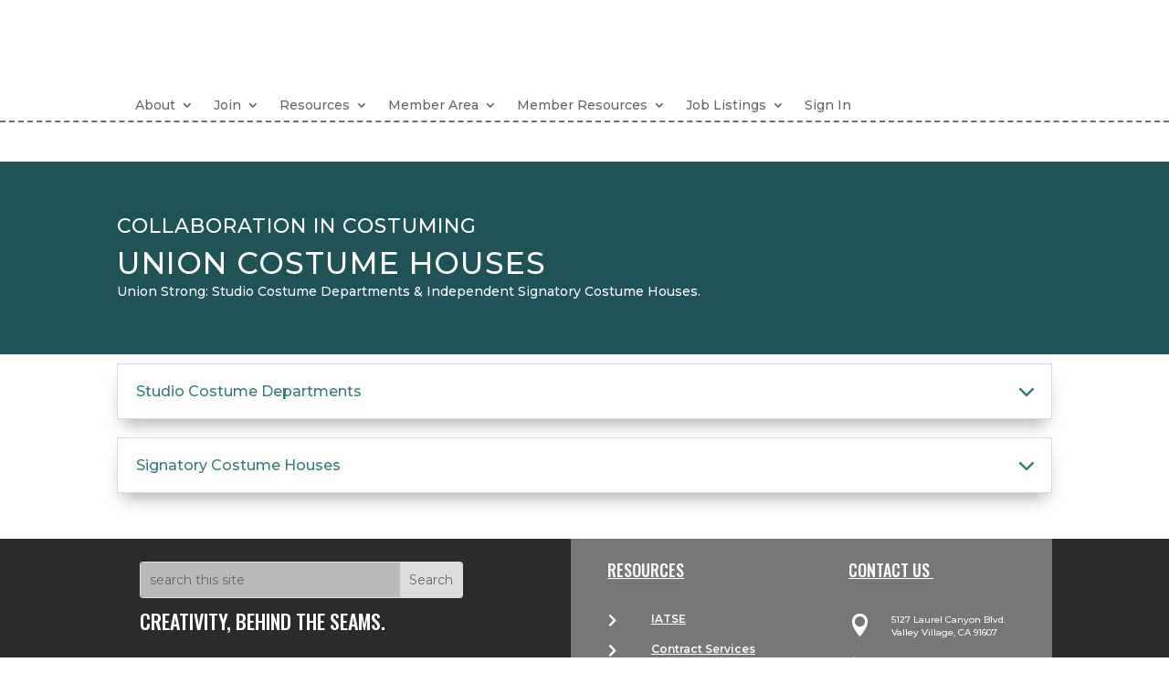

--- FILE ---
content_type: text/css
request_url: https://www.motionpicturecostumers.org/wp-content/plugins/search-in-place/css/codepeople_shearch_in_place.min.css?ver=1.5.0
body_size: 834
content:
.search-in-place-box-container.search-in-place-box-container-custom-design form{display:flex;flex-flow:row wrap}.search-in-place-box-container.search-in-place-box-container-custom-design form>:first-child{flex-grow:1;width:initial}.search-in-place-box-container.search-in-place-box-container-custom-design [name="s"]{width:100%;height:40px;border-radius:30px;border:1px solid #b2b4b8;padding-left:20px;padding-right:20px}.search-in-place-box-container.search-in-place-box-container-custom-design [name=cpsp-autocomplete]{border-radius:30px;border:1px solid transparent;height:40px;padding-left:20px}.search-in-place-box-container.search-in-place-box-container-custom-design:not(.hide-search-button) [name="cpsp-autocomplete"],.search-in-place-box-container.search-in-place-box-container-custom-design:not(.hide-search-button) [name="s"]{border-top-right-radius:0;border-bottom-right-radius:0}.search-in-place-box-container.search-in-place-box-container-custom-design:not(.hide-search-button) input[type=submit]{border-radius:0 30px 30px 0;padding:0 30px;border:1px solid #333;background:#333;color:#fff;height:40px;line-height:40px;margin-left:0}.search-in-place-box-container.search-in-place-box-container-custom-design [name="s"]:focus,.search-in-place-box-container.search-in-place-box-container-custom-design [name=cpsp-autocomplete]:focus,.search-in-place-box-container.search-in-place-box-container-custom-design input[type=submit]:focus,.search-in-place-box-container.search-in-place-box-container-custom-design:has([name="s"]:focus) input[type=submit]{outline:0;-webkit-box-shadow:0 0 10px 0 rgba(0,0,0,.15);-moz-box-shadow:0 0 10px 0 rgba(0,0,0,.15);box-shadow:0 0 10px 0 rgba(0,0,0,.15)}.search-in-place-box-container.search-in-place-box-container-custom-design input[type=submit]:hover{background:#222}.search-in-place-box-container.hide-search-button button,.search-in-place-box-container.hide-search-button input[type=button],.search-in-place-box-container.hide-search-button input[type=submit]{display:none!important}.search-in-place-alert{clip:rect(0 0 0 0);clip-path:inset(50%);height:1px;overflow:hidden;position:absolute;white-space:nowrap;width:1px}.search-in-place-type-page,.search-in-place-type-post{background:url(arrow.png) 0 bottom no-repeat;color:#aaa;text-transform:uppercase;font-size:12px}.search-in-place{position:absolute;background-color:#f9f9f9;z-index:9999;margin:0;padding:0;border:1px solid #ddd;overflow:hidden;border-radius:15px;-webkit-box-shadow:0 0 10px 0 rgba(0,0,0,.15);-moz-box-shadow:0 0 10px 0 rgba(0,0,0,.15);box-shadow:0 0 10px 0 rgba(0,0,0,.15)}.search-in-place .loading{width:16px;height:11px;background:url(../images/loading.gif) no-repeat;margin:0 auto;position:relative}.search-in-place-close-icon{display:inline-block;width:28px;height:28px;cursor:pointer;position:absolute;background:url("close-icon.png") center center/contain no-repeat;z-index:999999}.search-in-place>div{padding:0 5px}.search-in-place .label{color:#333;text-shadow:0 1px 0 rgba(255,255,255,.8);background-color:#f1f1f1;background-image:-moz-linear-gradient(center top ,#f9f9f9,#ececec);text-transform:uppercase;font-size:12px;padding:10px}.search-in-place .item{border-top:1px solid #fff;border-bottom:1px solid #dfdfdf;padding:10px}.search-in-place .item.active{background-color:#fff}.search-in-place .title{display:block}.search-in-place .resume{display:block;font-size:10px}.search-in-place .author{font-size:small;font-weight:700}.search-in-place .date{font-size:small;margin-left:5px;font-style:italic}.search-in-place .more{text-align:right}input[name="s"],input[name=cpsp-autocomplete]{text-transform:lowercase}[data-search-in-place]{min-height:30px}.search-in-place-results-container .item{padding-bottom:20px;margin-bottom:20px;border-bottom:1px solid rgba(0,0,0,.2)}.search-in-place-results-container .item.last{margin-bottom:10px}.search-in-place-results-container .item .data>*{display:block;clear:both}.search-in-place-results-container .item .data{margin:0!important}.search-in-place-results-container .thumbnail{float:right;margin-left:10px;width:150px;border:1px solid rgba(0,0,0,.2);padding:5px}.search-in-place-results-container img{position:relative!important;float:none;width:100%}.search-in-place-results-container .thumbnail+.data{float:left;width:calc(100% - 160px)}.search-in-place-results-container .data .title{font-weight:600;font-size:1.1em;margin-bottom:15px}.search-in-place-results-container .data .title a{text-decoration:none}.search-in-place-results-container .data .resume{font-style:italic;margin-bottom:15px}.search-in-place-results-container .data .author,.search-in-place-results-container .data .date{font-size:.8em}.search-in-place-results-container .more{text-align:right;font-size:.8em}.search-in-place a:focus,.search-in-place-mark-active{text-decoration:underline;text-decoration-color:#ff0075ad;text-decoration-style:wavy;outline:0;box-shadow:none}

--- FILE ---
content_type: text/css;charset=UTF-8
request_url: https://www.motionpicturecostumers.org/cas-custom-sizes/?ver=1.6
body_size: -223
content:
.ad-970x90{height:auto;max-width:970px;max-height:90px;position:relative;width:100%;}.ad-970x90 .adsanity-inner{height:0;padding-bottom:9.28%;width:100%;}.ad-970x90 .adsanity-inner iframe{height:100%;left:0;position:absolute;top:0;width:100%;}.ad-970x90 .adsanity-inner img{height:auto;width:100%;}

--- FILE ---
content_type: text/css
request_url: https://www.motionpicturecostumers.org/wp-content/plugins/carousels-slider-for-divi/public/css/custom.css?ver=1.6.3
body_size: 6354
content:
.own {
  width: 100%;
  height: 100%;
  position: relative;
}
.swiper-container {
  width: 100%;
  height: 100%;
}
.swiper-slide {
  text-align: center;
  font-size: 18px;
  background: #fff;
  /* Center slide text vertically */
  display: -webkit-box;
  display: -ms-flexbox;
  display: -webkit-flex;
  display: flex;
  -webkit-box-pack: center;
  -ms-flex-pack: center;
  -webkit-justify-content: center;
  justify-content: center;
  -webkit-box-align: center;
  -ms-flex-align: center;
  -webkit-align-items: center;
  align-items: center;
}
.swiper-navi-container{
	display: flex;
	justify-content: space-between;
	position: absolute;
	top: 50%;
	transform: translateY(-50%);
	left: 0;
	right: 0;
	z-index: 9;
	pointer-events: auto;
}
.swiper-button-prev, .swiper-button-next{
	position: relative;
	left: auto;
	right: auto;
}
.swiper-button-next:after, .swiper-container-rtl .swiper-button-prev:after {
	display: none;
}
.swiper-slide img {
  display: block;
  width: 100%;
  height: 100%;
  object-fit: cover;
}
.swiper-pagination {
  position: relative;
  margin: 15px;
  width: 100% !important;
}
.swiper-pagination-bullet {
  margin: 3px;
}
.swiper-button-prev, .swiper-container-rtl .swiper-button-next, .swiper-button-next {
  padding: 20px;
  background-color: rgb(95, 29, 203);
  position: absolute;
  top: 44% !important;
}
/* Content Carousel */
.carousel_content span {
  font-size: 23px;
  padding: 15px 0 0 15px;
  display: block;
  text-align: left;
}
.carousel_content p {
  text-align: left;
  padding: 15px;
  display: block;
}
.carousel_content a {
  text-align: left;
  background: lightblue;
  padding: 10px;
  display: inline-block;
  margin: 10px 10px;
}
/* Image Carousel */
.img_caro {
  position: relative;
  text-align: center;
}
.img_caro_top {
  position: absolute;
  top: 8px;
  left: 16px;
}
.img_caro_bottom {
  position: absolute;
  bottom: 16px;
  left: 16px;
}
.img_caro_middle {
  position: absolute;
  top: 50%;
  left: 50%;
  transform: translate(-50%, -50%);
}
.img_carousel{
  position: relative;
}
.img_carousel span {
  font-size: 23px;
  padding: 15px 0 0 15px;
  display: block;
  text-align: left;
  position: absolute;
  bottom: 0px;
}
.img_carousel p {
  text-align: left;
  padding: 15px;
  display: block;
  position: absolute;
  bottom: 0px;
}
.img_carousel img {
  text-align: left;
  background: lightblue;
  padding: 10px;
  display: inline-block;
  margin: 10px 10px;
  width: 100%;
}
.content_lft {
  float: left;
  width: 50%;
}
.content_rght {
  float: right;
  width: 50%;
}
.left-arrow.swiper-button-disabled {opacity: 0;}
.swiper-container-content {
  margin-left: auto;
  margin-right: auto;
  position: relative;
  overflow: hidden;
  list-style: none;
  padding: 0;
  z-index: 1;
}
.diviet-facebook-icon::before {
  font-family: ETmodules!important;
  content: "\e093";
  background-color: #3b5998!important;
  color: white;
  width: 32px;
  height: 32px;
  padding: 5px;
  border-radius: 5px;
}
.diviet-twitter-icon::before {
  font-family: ETmodules!important;
  content: "\e094";
  background-color: #00aced!important;
  color: white;
  width: 32px;
  height: 32px;
  padding: 5px;
  border-radius: 5px;
}
.diviet-linkedln-icon::before {
  font-family: ETmodules!important;
  content: "\e09d";
  background-color: #007bb6!important;
  color: white;
  width: 32px;
  height: 32px;
  padding: 5px;
  border-radius: 5px;
}
.social-media-container span, .social-media-container a {
  background: none;
  margin: 0px;
  padding: 0px;
}
.social-media-container ul li {
  padding: 0 8px;
  list-style: none;
  display: inline-block;
}
.social-media-container {
  padding-top: 10px;
}
/* Testimonial Carousel */
.divi8-star_alt:before {
  font-family: ETmodules!important;
  content: "\e031";
}
.divi8-star-half_alt:before {
  font-family: ETmodules!important;
  content: "\e032";
}
.divi8-star-fill:before {
  font-family: ETmodules!important;
  content: "\e033";
}
.divi8-star-half:before {
  font-family: ETmodules!important;
  content: "\e034";
}
ul.divi8-rating {
  list-style: none;
}
ul.divi8-rating li {
  display: inline-block;
}
.et-db #et-boc .et-l .et-fb-modules-list li[class^=divi8] {
  font-size: 12px;
  color: #fff;
  /* background: #F14548 !important; */
  position: relative;
  background: linear-gradient(135deg, #3C8CE7 0%, #00FFC2 100%) !important;
  /* font-weight: bold; */
}
.et-db #et-boc .et-l .et-fb-modules-list li[class^=divi8]:hover {
	color: #fff;
  }
.divi8-icon {
  font-family: ETmodules;
  content: attr(data-icon);
  border-style: solid;
  font-size: 105px !important;
  text-align: center !important;
}
.divi8-icon-left,  .divi8-icon-right{
	font-family: ETmodules;
	content: attr(data-icon);
	border-style: solid;
	font-size: 44px;
	text-align: center !important;
  }
.clearfix::after {
  content: "";
  clear: both;
  display: table;
}
.carousel_content img {
  display: inline-block;
}
.carousel_content a{
  color: #fff;
}
.carousel_content {
  background-color: #fff;
}
/* Effects */

*, figcaption::after, figcaption::before { -webkit-box-sizing: border-box; box-sizing: border-box; }
.clearfix:before, .clearfix:after { display: table; content: ''; }
.clearfix:after { clear: both; }
.grid {
	position: relative;
	margin: 0 auto;
	padding: 1em 0 4em;
	max-width: 1000px;
	list-style: none;
	text-align: center;
}

/* Common style */
.grid figure {
	position: relative;
	float: left;
	overflow: hidden;
	margin: 10px 1%;
	min-width: 320px;
	max-width: 480px;
	max-height: 360px;
	width: 48%;
	background: #3085a3;
	text-align: center;
	cursor: pointer;
}

.grid figure img {
	position: relative;
	display: block;
	min-height: 100%;
	max-width: 100%;
	opacity: 0.8;
}

.grid figure figcaption {
	padding: 2em;
	color: #fff;
	text-transform: uppercase;
	font-size: 1.25em;
	-webkit-backface-visibility: hidden;
	backface-visibility: hidden;
}

.grid figure figcaption::before,
.grid figure figcaption::after {
	pointer-events: none;
}

.grid figure figcaption,
.grid figure figcaption > a {
	position: absolute;
	top: 0;
	left: 0;
	width: 100%;
	height: 100%;
}

/* Anchor will cover the whole item by default */
.grid figure figcaption > a {
	z-index: 1000;
	text-indent: 200%;
	white-space: nowrap;
	font-size: 0;
	opacity: 0;
}

.grid figure span {
	word-spacing: -0.15em;
	font-weight: 300;
}

.grid figure span span {
	font-weight: 800;
}

.grid figure span,
.grid figure p {
	margin: 0;
}

.grid figure p {
	letter-spacing: 1px;
	font-size: 68.5%;
}

/* Individual effects */

/*---------------*/
/***** Lily *****/
/*---------------*/

figure.effect-lily img {
	max-width: none;
	width: -webkit-calc(100% + 50px);
	width: calc(100% + 50px);
	opacity: 0.7;
	-webkit-transition: opacity 0.35s, -webkit-transform 0.35s;
	transition: opacity 0.35s, transform 0.35s;
	-webkit-transform: translate3d(-40px,0, 0);
	transform: translate3d(-40px,0,0);
}

figure.effect-lily figcaption {
	text-align: left;
}

figure.effect-lily figcaption > div {
	position: absolute;
	bottom: 0;
	left: 0;
	padding: 2em;
	width: 100%;
	height: 50%;
}

figure.effect-lily span,
figure.effect-lily p {
	-webkit-transform: translate3d(0,40px,0);
	transform: translate3d(0,40px,0);
}

figure.effect-lily span {
	-webkit-transition: -webkit-transform 0.35s;
	transition: transform 0.35s;
}

figure.effect-lily p {
	color: rgba(255,255,255,0.8);
	opacity: 0;
	-webkit-transition: opacity 0.2s, -webkit-transform 0.35s;
	transition: opacity 0.2s, transform 0.35s;
}

figure.effect-lily:hover img,
figure.effect-lily:hover p {
	opacity: 1;
}

figure.effect-lily:hover img,
figure.effect-lily:hover span,
figure.effect-lily:hover p {
	-webkit-transform: translate3d(0,0,0);
	transform: translate3d(0,0,0);
}

figure.effect-lily:hover p {
	-webkit-transition-delay: 0.05s;
	transition-delay: 0.05s;
	-webkit-transition-duration: 0.35s;
	transition-duration: 0.35s;
}

/*---------------*/
/***** Sadie *****/
/*---------------*/

figure.effect-sadie figcaption::before {
	position: absolute;
	top: 0;
	left: 0;
	width: 100%;
	height: 100%;
	background: -webkit-linear-gradient(top, rgba(72,76,97,0) 0%, rgba(72,76,97,0.8) 75%);
	background: linear-gradient(to bottom, rgba(72,76,97,0) 0%, rgba(72,76,97,0.8) 75%);
	content: '';
	opacity: 0;
	-webkit-transform: translate3d(0,50%,0);
	transform: translate3d(0,50%,0);
}

figure.effect-sadie span {
	position: absolute;
	top: 50%;
	left: 0;
	width: 100%;
	color: #484c61;
	-webkit-transition: -webkit-transform 0.35s, color 0.35s;
	transition: transform 0.35s, color 0.35s;
	-webkit-transform: translate3d(0,-50%,0);
	transform: translate3d(0,-50%,0);
}

figure.effect-sadie figcaption::before,
figure.effect-sadie p {
	-webkit-transition: opacity 0.35s, -webkit-transform 0.35s;
	transition: opacity 0.35s, transform 0.35s;
}

figure.effect-sadie p {
	position: absolute;
	bottom: 0;
	left: 0;
	padding: 2em;
	width: 100%;
	opacity: 0;
	-webkit-transform: translate3d(0,10px,0);
	transform: translate3d(0,10px,0);
}

figure.effect-sadie:hover span {
	color: #fff;
	-webkit-transform: translate3d(0,-50%,0) translate3d(0,-40px,0);
	transform: translate3d(0,-50%,0) translate3d(0,-40px,0);
}

figure.effect-sadie:hover figcaption::before ,
figure.effect-sadie:hover p {
	opacity: 1;
	-webkit-transform: translate3d(0,0,0);
	transform: translate3d(0,0,0);
}

/*---------------*/
/***** Roxy *****/
/*---------------*/

figure.effect-roxy {
	background: -webkit-linear-gradient(45deg, #ff89e9 0%, #05abe0 100%);
	background: linear-gradient(45deg, #ff89e9 0%,#05abe0 100%);
}

figure.effect-roxy img {
	max-width: none;
	width: -webkit-calc(100% + 60px);
	width: calc(100% + 60px);
	-webkit-transition: opacity 0.35s, -webkit-transform 0.35s;
	transition: opacity 0.35s, transform 0.35s;
	-webkit-transform: translate3d(-50px,0,0);
	transform: translate3d(-50px,0,0);
}

figure.effect-roxy figcaption::before {
	position: absolute;
	top: 30px;
	right: 30px;
	bottom: 30px;
	left: 30px;
	border: 1px solid #fff;
	content: '';
	opacity: 0;
	-webkit-transition: opacity 0.35s, -webkit-transform 0.35s;
	transition: opacity 0.35s, transform 0.35s;
	-webkit-transform: translate3d(-20px,0,0);
	transform: translate3d(-20px,0,0);
}

figure.effect-roxy figcaption {
	padding: 3em;
	text-align: left;
}

figure.effect-roxy span {
	padding: 30% 0 10px 0;
}

figure.effect-roxy p {
	opacity: 0;
	-webkit-transition: opacity 0.35s, -webkit-transform 0.35s;
	transition: opacity 0.35s, transform 0.35s;
	-webkit-transform: translate3d(-10px,0,0);
	transform: translate3d(-10px,0,0);
}

figure.effect-roxy:hover img {
	opacity: 0.7;
	-webkit-transform: translate3d(0,0,0);
	transform: translate3d(0,0,0);
}

figure.effect-roxy:hover figcaption::before,
figure.effect-roxy:hover p {
	opacity: 1;
	-webkit-transform: translate3d(0,0,0);
	transform: translate3d(0,0,0);
}

/*---------------*/
/***** Bubba *****/
/*---------------*/

figure.effect-bubba {
	background: #9e5406;
}

figure.effect-bubba img {
	opacity: 0.7;
	-webkit-transition: opacity 0.35s;
	transition: opacity 0.35s;
}

figure.effect-bubba:hover img {
	opacity: 0.4;
}

figure.effect-bubba figcaption::before,
figure.effect-bubba figcaption::after {
	position: absolute;
	top: 30px;
	right: 30px;
	bottom: 30px;
	left: 30px;
	content: '';
	opacity: 0;
	-webkit-transition: opacity 0.35s, -webkit-transform 0.35s;
	transition: opacity 0.35s, transform 0.35s;
}

figure.effect-bubba figcaption::before {
	border-top: 1px solid #fff;
	border-bottom: 1px solid #fff;
	-webkit-transform: scale(0,1);
	transform: scale(0,1);
}

figure.effect-bubba figcaption::after {
	border-right: 1px solid #fff;
	border-left: 1px solid #fff;
	-webkit-transform: scale(1,0);
	transform: scale(1,0);
}

figure.effect-bubba span {
	padding-top: 30%;
	-webkit-transition: -webkit-transform 0.35s;
	transition: transform 0.35s;
	-webkit-transform: translate3d(0,-20px,0);
	transform: translate3d(0,-20px,0);
}

figure.effect-bubba p {
	padding: 20px 2.5em;
	opacity: 0;
	-webkit-transition: opacity 0.35s, -webkit-transform 0.35s;
	transition: opacity 0.35s, transform 0.35s;
	-webkit-transform: translate3d(0,20px,0);
	transform: translate3d(0,20px,0);
}

figure.effect-bubba:hover figcaption::before,
figure.effect-bubba:hover figcaption::after {
	opacity: 1;
	-webkit-transform: scale(1);
	transform: scale(1);
}

figure.effect-bubba:hover span,
figure.effect-bubba:hover p {
	opacity: 1;
	-webkit-transform: translate3d(0,0,0);
	transform: translate3d(0,0,0);
}

/*---------------*/
/***** Romeo *****/
/*---------------*/

figure.effect-romeo img {
	-webkit-transition: opacity 0.35s, -webkit-transform 0.35s;
	transition: opacity 0.35s, transform 0.35s;
	-webkit-transform: scale3d(1.4,1.4,1);
	transform: scale3d(1.4,1.4,1);
}

figure.effect-romeo:hover img {
	opacity: 0.6;
	-webkit-transform: scale3d(1,1,1);
	transform: translate3d(1,1,1);
}

figure.effect-romeo figcaption::before,
figure.effect-romeo figcaption::after {
	position: absolute;
	top: 50%;
	left: 50%;
	width: 80%;
	height: 1px;
	background: #fff;
	content: '';
	-webkit-transition: opacity 0.35s, -webkit-transform 0.35s;
	transition: opacity 0.35s, transform 0.35s;
	-webkit-transform: translate3d(-50%,-50%,0);
	transform: translate3d(-50%,-50%,0);
}

figure.effect-romeo:hover figcaption::before {
	opacity: 0.5;
	-webkit-transform: translate3d(-50%,-50%,0) rotate(45deg);
	transform: translate3d(-50%,-50%,0) rotate(45deg);
}

figure.effect-romeo:hover figcaption::after {
	opacity: 0.5;
	-webkit-transform: translate3d(-50%,-50%,0) rotate(-45deg);
	transform: translate3d(-50%,-50%,0) rotate(-45deg);
}

figure.effect-romeo span,
figure.effect-romeo p {
	position: absolute;
	top: 50%;
	left: 0;
	width: 100%;
	-webkit-transition: -webkit-transform 0.35s;
	transition: transform 0.35s;
}

figure.effect-romeo span {
	-webkit-transform: translate3d(0,-50%,0) translate3d(0,-150%,0);
	transform: translate3d(0,-50%,0) translate3d(0,-150%,0);
}

figure.effect-romeo p {
	padding: 0.25em 2em;
	-webkit-transform: translate3d(0,-50%,0) translate3d(0,150%,0);
	transform: translate3d(0,-50%,0) translate3d(0,150%,0);
}

figure.effect-romeo:hover span {
	-webkit-transform: translate3d(0,-50%,0) translate3d(0,-100%,0);
	transform: translate3d(0,-50%,0) translate3d(0,-100%,0);
}

figure.effect-romeo:hover p {
	-webkit-transform: translate3d(0,-50%,0) translate3d(0,100%,0);
	transform: translate3d(0,-50%,0) translate3d(0,100%,0);
}

/*---------------*/
/***** Layla *****/
/*---------------*/

figure.effect-layla {
	background: #18a367;
}

figure.effect-layla img {
	height: 390px;
}

figure.effect-layla figcaption {
	padding: 3em;
}

figure.effect-layla figcaption::before,
figure.effect-layla figcaption::after {
	position: absolute;
	content: '';
	opacity: 0;
}

figure.effect-layla figcaption::before {
	top: 50px;
	right: 30px;
	bottom: 50px;
	left: 30px;
	border-top: 1px solid #fff;
	border-bottom: 1px solid #fff;
	-webkit-transform: scale(0,1);
	transform: scale(0,1);
	-webkit-transform-origin: 0 0;
	transform-origin: 0 0;
}

figure.effect-layla figcaption::after {
	top: 30px;
	right: 50px;
	bottom: 30px;
	left: 50px;
	border-right: 1px solid #fff;
	border-left: 1px solid #fff;
	-webkit-transform: scale(1,0);
	transform: scale(1,0);
	-webkit-transform-origin: 100% 0;
	transform-origin: 100% 0;
}

figure.effect-layla span {
	padding-top: 26%;
	-webkit-transition: -webkit-transform 0.35s;
	transition: transform 0.35s;
}

figure.effect-layla p {
	padding: 0.5em 2em;
	text-transform: none;
	opacity: 0;
	-webkit-transform: translate3d(0,-10px,0);
	transform: translate3d(0,-10px,0);
}

figure.effect-layla img,
figure.effect-layla span {
	-webkit-transform: translate3d(0,-30px,0);
	transform: translate3d(0,-30px,0);
}

figure.effect-layla img,
figure.effect-layla figcaption::before,
figure.effect-layla figcaption::after,
figure.effect-layla p {
	-webkit-transition: opacity 0.35s, -webkit-transform 0.35s;
	transition: opacity 0.35s, transform 0.35s;
}

figure.effect-layla:hover img {
	opacity: 0.7;
	-webkit-transform: translate3d(0,0,0);
	transform: translate3d(0,0,0);
}

figure.effect-layla:hover figcaption::before,
figure.effect-layla:hover figcaption::after {
	opacity: 1;
	-webkit-transform: scale(1);
	transform: scale(1);
}

figure.effect-layla:hover span,
figure.effect-layla:hover p {
	opacity: 1;
	-webkit-transform: translate3d(0,0,0);
	transform: translate3d(0,0,0);
}

figure.effect-layla:hover figcaption::after,
figure.effect-layla:hover span,
figure.effect-layla:hover p,
figure.effect-layla:hover img {
	-webkit-transition-delay: 0.15s;
	transition-delay: 0.15s;
}

/*---------------*/
/***** Honey *****/
/*---------------*/

figure.effect-honey {
	background: #4a3753;
}

figure.effect-honey img {
	opacity: 0.9;
	-webkit-transition: opacity 0.35s;
	transition: opacity 0.35s;
}

figure.effect-honey:hover img {
	opacity: 0.5;
}

figure.effect-honey figcaption::before {
	position: absolute;
	bottom: 0;
	left: 0;
	width: 100%;
	height: 10px;
	background: #fff;
	content: '';
	-webkit-transform: translate3d(0,10px,0);
	transform: translate3d(0,10px,0);
}

figure.effect-honey span {
	position: absolute;
	bottom: 0;
	left: 0;
	padding: 1em 1.5em;
	width: 100%;
	text-align: left;
	-webkit-transform: translate3d(0,-30px,0);
	transform: translate3d(0,-30px,0);
}

figure.effect-honey span i {
	font-style: normal;
	opacity: 0;
	-webkit-transition: opacity 0.35s, -webkit-transform 0.35s;
	transition: opacity 0.35s, transform 0.35s;
	-webkit-transform: translate3d(0,-30px,0);
	transform: translate3d(0,-30px,0);
}

figure.effect-honey figcaption::before,
figure.effect-honey span {
	-webkit-transition: -webkit-transform 0.35s;
	transition: transform 0.35s;
}

figure.effect-honey:hover figcaption::before,
figure.effect-honey:hover span,
figure.effect-honey:hover span i {
	opacity: 1;
	-webkit-transform: translate3d(0,0,0);
	transform: translate3d(0,0,0);
}

/*---------------*/
/***** Oscar *****/
/*---------------*/

figure.effect-oscar {
	background: -webkit-linear-gradient(45deg, #22682a 0%, #9b4a1b 40%, #3a342a 100%);
	background: linear-gradient(45deg, #22682a 0%,#9b4a1b 40%,#3a342a 100%);
}

figure.effect-oscar img {
	opacity: 0.9;
	-webkit-transition: opacity 0.35s;
	transition: opacity 0.35s;
}

figure.effect-oscar figcaption {
	padding: 3em;
	background-color: rgba(58,52,42,0.7);
	-webkit-transition: background-color 0.35s;
	transition: background-color 0.35s;
}

figure.effect-oscar figcaption::before {
	position: absolute;
	top: 30px;
	right: 30px;
	bottom: 30px;
	left: 30px;
	border: 1px solid #fff;
	content: '';
}

figure.effect-oscar span {
	margin: 20% 0 10px 0;
	-webkit-transition: -webkit-transform 0.35s;
	transition: transform 0.35s;
	-webkit-transform: translate3d(0,100%,0);
	transform: translate3d(0,100%,0);
}

figure.effect-oscar figcaption::before,
figure.effect-oscar p {
	opacity: 0;
	-webkit-transition: opacity 0.35s, -webkit-transform 0.35s;
	transition: opacity 0.35s, transform 0.35s;
	-webkit-transform: scale(0);
	transform: scale(0);
}

figure.effect-oscar:hover span {
	-webkit-transform: translate3d(0,0,0);
	transform: translate3d(0,0,0);
}

figure.effect-oscar:hover figcaption::before,
figure.effect-oscar:hover p {
	opacity: 1;
	-webkit-transform: scale(1);
	transform: scale(1);
}

figure.effect-oscar:hover figcaption {
	background-color: rgba(58,52,42,0);
}

figure.effect-oscar:hover img {
	opacity: 0.4;
}

/*---------------*/
/***** Marley *****/
/*---------------*/

figure.effect-marley figcaption {
	text-align: right;
}

figure.effect-marley span,
figure.effect-marley p {
	position: absolute;
	right: 30px;
	left: 30px;
	padding: 10px 0;
}


figure.effect-marley p {
	bottom: 30px;
	line-height: 1.5;
	-webkit-transform: translate3d(0,100%,0);
	transform: translate3d(0,100%,0);
}

figure.effect-marley span {
	top: 30px;
	-webkit-transition: -webkit-transform 0.35s;
	transition: transform 0.35s;
	-webkit-transform: translate3d(0,20px,0);
	transform: translate3d(0,20px,0);
}

figure.effect-marley:hover span {
	-webkit-transform: translate3d(0,0,0);
	transform: translate3d(0,0,0);
}

figure.effect-marley span::after {
	position: absolute;
	top: 100%;
	left: 0;
	width: 100%;
	height: 4px;
	background: #fff;
	content: '';
	-webkit-transform: translate3d(0,40px,0);
	transform: translate3d(0,40px,0);
}

figure.effect-marley span::after,
figure.effect-marley p {
	opacity: 0;
	-webkit-transition: opacity 0.35s, -webkit-transform 0.35s;
	transition: opacity 0.35s, transform 0.35s;
}

figure.effect-marley:hover span::after,
figure.effect-marley:hover p {
	opacity: 1;
	-webkit-transform: translate3d(0,0,0);
	transform: translate3d(0,0,0);
}

/*---------------*/
/***** Ruby *****/
/*---------------*/

figure.effect-ruby {
	background-color: #17819c;
}

figure.effect-ruby img {
	opacity: 0.7;
	-webkit-transition: opacity 0.35s, -webkit-transform 0.35s;
	transition: opacity 0.35s, transform 0.35s;
	-webkit-transform: scale(1.15);
	transform: scale(1.15);
}

figure.effect-ruby:hover img {
	opacity: 0.5;
	-webkit-transform: scale(1);
	transform: scale(1);
}

figure.effect-ruby span {
	margin-top: 20%;
	-webkit-transition: -webkit-transform 0.35s;
	transition: transform 0.35s;
	-webkit-transform: translate3d(0,20px,0);
	transform: translate3d(0,20px,0);
}

figure.effect-ruby p {
	margin: 1em 0 0;
	padding: 3em;
	border: 1px solid #fff;
	opacity: 0;
	-webkit-transition: opacity 0.35s, -webkit-transform 0.35s;
	transition: opacity 0.35s, transform 0.35s;
	-webkit-transform: translate3d(0,20px,0) scale(1.1);
	transform: translate3d(0,20px,0) scale(1.1);
} 

figure.effect-ruby:hover span {
	-webkit-transform: translate3d(0,0,0);
	transform: translate3d(0,0,0);
}

figure.effect-ruby:hover p {
	opacity: 1;
	-webkit-transform: translate3d(0,0,0) scale(1);
	transform: translate3d(0,0,0) scale(1);
}

/*---------------*/
/***** Milo *****/
/*---------------*/

figure.effect-milo {
	background: #2e5d5a;
}

figure.effect-milo img {
	max-width: none;
	width: -webkit-calc(100% + 60px);
	width: calc(100% + 60px);
	opacity: 1;
	-webkit-transition: opacity 0.35s, -webkit-transform 0.35s;
	transition: opacity 0.35s, transform 0.35s;
	-webkit-transform: translate3d(-30px,0,0) scale(1.12);
	transform: translate3d(-30px,0,0) scale(1.12);
	-webkit-backface-visibility: hidden;
	backface-visibility: hidden;
}

figure.effect-milo:hover img {
	opacity: 0.5;
	-webkit-transform: translate3d(0,0,0) scale(1);
	transform: translate3d(0,0,0) scale(1);
}

figure.effect-milo span {
	position: absolute;
	right: 0;
	bottom: 0;
	padding: 1em 1.2em;
}

figure.effect-milo p {
	padding: 0 10px 0 0;
	width: 50%;
	border-right: 1px solid #fff;
	text-align: right;
	opacity: 0;
	-webkit-transition: opacity 0.35s, -webkit-transform 0.35s;
	transition: opacity 0.35s, transform 0.35s;
	-webkit-transform: translate3d(-40px,0,0);
	transform: translate3d(-40px,0,0);
}

figure.effect-milo:hover p {
	opacity: 1;
	-webkit-transform: translate3d(0,0,0);
	transform: translate3d(0,0,0);
}

/*---------------*/
/***** Dexter *****/
/*---------------*/

figure.effect-dexter {
	background: -webkit-linear-gradient(top, rgba(37,141,200,1) 0%, rgba(104,60,19,1) 100%);
	background: linear-gradient(to bottom, rgba(37,141,200,1) 0%,rgba(104,60,19,1) 100%); 
}

figure.effect-dexter img {
	-webkit-transition: opacity 0.35s;
	transition: opacity 0.35s;
}

figure.effect-dexter:hover img {
	opacity: 0.4;
}

figure.effect-dexter figcaption::after {
	position: absolute;
	right: 30px;
	bottom: 30px;
	left: 30px;
	height: -webkit-calc(50% - 30px);
	height: calc(50% - 30px);
	border: 7px solid #fff;
	content: '';
	-webkit-transition: -webkit-transform 0.35s;
	transition: transform 0.35s;
	-webkit-transform: translate3d(0,-100%,0);
	transform: translate3d(0,-100%,0);
}

figure.effect-dexter:hover figcaption::after {
	-webkit-transform: translate3d(0,0,0);
	transform: translate3d(0,0,0);
}

figure.effect-dexter figcaption {
	padding: 3em;
	text-align: left;
}

figure.effect-dexter p {
	position: absolute;
	right: 60px;
	bottom: 60px;
	left: 60px;
	opacity: 0;
	-webkit-transition: opacity 0.35s, -webkit-transform 0.35s;
	transition: opacity 0.35s, transform 0.35s;
	-webkit-transform: translate3d(0,-100px,0);
	transform: translate3d(0,-100px,0);
}

figure.effect-dexter:hover p {
	opacity: 1;
	-webkit-transform: translate3d(0,0,0);
	transform: translate3d(0,0,0);
}

/*---------------*/
/***** Sarah *****/
/*---------------*/

figure.effect-sarah {
	background: #42b078;
}

figure.effect-sarah img {
	max-width: none;
	width: -webkit-calc(100% + 20px);
	width: calc(100% + 20px);
	-webkit-transition: opacity 0.35s, -webkit-transform 0.35s;
	transition: opacity 0.35s, transform 0.35s;
	-webkit-transform: translate3d(-10px,0,0);
	transform: translate3d(-10px,0,0);
	-webkit-backface-visibility: hidden;
	backface-visibility: hidden;
}

figure.effect-sarah:hover img {
	opacity: 0.4;
	-webkit-transform: translate3d(0,0,0);
	transform: translate3d(0,0,0);
}

figure.effect-sarah figcaption {
	text-align: left;
}

figure.effect-sarah span {
	position: relative;
	overflow: hidden;
	padding: 0.5em 0;
}

figure.effect-sarah span::after {
	position: absolute;
	bottom: 0;
	left: 0;
	width: 100%;
	height: 3px;
	background: #fff;
	content: '';
	-webkit-transition: -webkit-transform 0.35s;
	transition: transform 0.35s;
	-webkit-transform: translate3d(-100%,0,0);
	transform: translate3d(-100%,0,0);
}

figure.effect-sarah:hover span::after {
	-webkit-transform: translate3d(0,0,0);
	transform: translate3d(0,0,0);
}

figure.effect-sarah p {
	padding: 1em 0;
	opacity: 0;
	-webkit-transition: opacity 0.35s, -webkit-transform 0.35s;
	transition: opacity 0.35s, transform 0.35s;
	-webkit-transform: translate3d(100%,0,0);
	transform: translate3d(100%,0,0);
}

figure.effect-sarah:hover p {
	opacity: 1;
	-webkit-transform: translate3d(0,0,0);
	transform: translate3d(0,0,0);
}

/*---------------*/
/***** Zoe *****/
/*---------------*/

figure.effect-zoe figcaption {
	top: auto;
	bottom: 0;
	padding: 1em;
	height: 3.75em;
	background: #fff;
	color: #3c4a50;
	-webkit-transition: -webkit-transform 0.35s;
	transition: transform 0.35s;
	-webkit-transform: translate3d(0,100%,0);
	transform: translate3d(0,100%,0);
}

figure.effect-zoe span {
	float: left;
}

figure.effect-zoe p.icon-links a {
	float: right;
	color: #3c4a50;
	font-size: 1.4em;
}

figure.effect-zoe:hover p.icon-links a:hover,
figure.effect-zoe:hover p.icon-links a:focus {
	color: #252d31;
}

figure.effect-zoe p.description {
	position: absolute;
	bottom: 8em;
	padding: 2em;
	color: #fff;
	text-transform: none;
	font-size: 90%;
	opacity: 0;
	-webkit-backface-visibility: hidden; /* Fix for Chrome 37.0.2062.120 (Mac) */
	-webkit-transition: opacity 0.35s;
	transition: opacity 0.35s;
	-webkit-backface-visibility: hidden; /* Fix for Chrome 37.0.2062.120 (Mac) */
}

figure.effect-zoe span,
figure.effect-zoe p.icon-links a {
	-webkit-transition: -webkit-transform 0.35s;
	transition: transform 0.35s;
	-webkit-transform: translate3d(0,200%,0);
	transform: translate3d(0,200%,0);
}

figure.effect-zoe p.icon-links a span::before {
	display: inline-block;
	padding: 8px 10px;
	font-family: 'feathericons';
	speak: none;
	-webkit-font-smoothing: antialiased;
	-moz-osx-font-smoothing: grayscale;
}

.icon-eye::before {
	content: '\e000';
}

.icon-paper-clip::before {
	content: '\e001';
}

.icon-heart::before {
	content: '\e024';
}

figure.effect-zoe span {
	display: inline-block;
}

figure.effect-zoe:hover p.description {
	opacity: 1;
}

figure.effect-zoe:hover figcaption,
figure.effect-zoe:hover span,
figure.effect-zoe:hover p.icon-links a {
	-webkit-transform: translate3d(0,0,0);
	transform: translate3d(0,0,0);
}

figure.effect-zoe:hover span {
	-webkit-transition-delay: 0.05s;
	transition-delay: 0.05s;
}

figure.effect-zoe:hover p.icon-links a:nth-child(3) {
	-webkit-transition-delay: 0.1s;
	transition-delay: 0.1s;
}

figure.effect-zoe:hover p.icon-links a:nth-child(2) {
	-webkit-transition-delay: 0.15s;
	transition-delay: 0.15s;
}

figure.effect-zoe:hover p.icon-links a:first-child {
	-webkit-transition-delay: 0.2s;
	transition-delay: 0.2s;
}

/*---------------*/
/***** Chico *****/
/*---------------*/

figure.effect-chico img {
	-webkit-transition: opacity 0.35s, -webkit-transform 0.35s;
	transition: opacity 0.35s, transform 0.35s;
	-webkit-transform: scale(1.12);
	transform: scale(1.12);
}

figure.effect-chico:hover img {
	opacity: 0.5;
	-webkit-transform: scale(1);
	transform: scale(1);
}

figure.effect-chico figcaption {
	padding: 3em;
}

figure.effect-chico figcaption::before {
	position: absolute;
	top: 30px;
	right: 30px;
	bottom: 30px;
	left: 30px;
	border: 1px solid #fff;
	content: '';
	-webkit-transform: scale(1.1);
	transform: scale(1.1);
}

figure.effect-chico figcaption::before,
figure.effect-chico p {
	opacity: 0;
	-webkit-transition: opacity 0.35s, -webkit-transform 0.35s;
	transition: opacity 0.35s, transform 0.35s;
}

figure.effect-chico span {
	padding: 20% 0 20px 0;
}

figure.effect-chico p {
	margin: 0 auto;
	max-width: 200px;
	-webkit-transform: scale(1.5);
	transform: scale(1.5);
}

figure.effect-chico:hover figcaption::before,
figure.effect-chico:hover p {
	opacity: 1;
	-webkit-transform: scale(1);
	transform: scale(1);
}
/*---------------*/
/***** Julia *****/
/*---------------*/

figure.effect-julia {
	background: #2f3238;
}

figure.effect-julia img {
	max-width: none;
	height: 400px;
	-webkit-transition: opacity 1s, -webkit-transform 1s;
	transition: opacity 1s, transform 1s;
	-webkit-backface-visibility: hidden;
	backface-visibility: hidden;
}

figure.effect-julia figcaption {
	text-align: left;
}

figure.effect-julia span {
	position: relative;
	padding: 0.5em 0;
}

figure.effect-julia p {
	display: inline-block;
	margin: 0 0 0.25em;
	padding: 0.4em 1em;
	background: rgba(255,255,255,0.9);
	color: #2f3238;
	text-transform: none;
	font-weight: 500;
	font-size: 75%;
	-webkit-transition: opacity 0.35s, -webkit-transform 0.35s;
	transition: opacity 0.35s, transform 0.35s;
	-webkit-transform: translate3d(-360px,0,0);
	transform: translate3d(-360px,0,0);
}

figure.effect-julia p:first-child {
	-webkit-transition-delay: 0.15s;
	transition-delay: 0.15s;
}

figure.effect-julia p:nth-of-type(2) {
	-webkit-transition-delay: 0.1s;
	transition-delay: 0.1s;
}

figure.effect-julia p:nth-of-type(3) {
	-webkit-transition-delay: 0.05s;
	transition-delay: 0.05s;
}

figure.effect-julia:hover p:first-child {
	-webkit-transition-delay: 0s;
	transition-delay: 0s;
}

figure.effect-julia:hover p:nth-of-type(2) {
	-webkit-transition-delay: 0.05s;
	transition-delay: 0.05s;
}

figure.effect-julia:hover p:nth-of-type(3) {
	-webkit-transition-delay: 0.1s;
	transition-delay: 0.1s;
}

figure.effect-julia:hover img {
	opacity: 0.4;
	-webkit-transform: scale3d(1.1,1.1,1);
	transform: scale3d(1.1,1.1,1);
}

figure.effect-julia:hover p {
	opacity: 1;
	-webkit-transform: translate3d(0,0,0);
	transform: translate3d(0,0,0);
}

/*-----------------*/
/***** Goliath *****/
/*-----------------*/

figure.effect-goliath {
	background: #df4e4e;
}

figure.effect-goliath img,
figure.effect-goliath span {
	-webkit-transition: -webkit-transform 0.35s;
	transition: transform 0.35s;
}

figure.effect-goliath img {
	-webkit-backface-visibility: hidden;
	backface-visibility: hidden;
}

figure.effect-goliath span,
figure.effect-goliath p {
	position: absolute;
	bottom: 0;
	left: 0;
	padding: 30px;
}

figure.effect-goliath p {
	text-transform: none;
	font-size: 90%;
	opacity: 0;
	-webkit-transition: opacity 0.35s, -webkit-transform 0.35s;
	transition: opacity 0.35s, transform 0.35s;
	-webkit-transform: translate3d(0,50px,0);
	transform: translate3d(0,50px,0);
}

figure.effect-goliath:hover img {
	-webkit-transform: translate3d(0,-80px,0);
	transform: translate3d(0,-80px,0);
}

figure.effect-goliath:hover span {
	-webkit-transform: translate3d(0,-100px,0);
	transform: translate3d(0,-100px,0);
}

figure.effect-goliath:hover p {
	opacity: 1;
	-webkit-transform: translate3d(0,0,0);
	transform: translate3d(0,0,0);
}

/*-----------------*/
/***** Selena *****/
/*-----------------*/

figure.effect-selena {
	background: #fff;
}

figure.effect-selena img {
	opacity: 0.95;
	-webkit-transition: -webkit-transform 0.35s;
	transition: transform 0.35s;
	-webkit-transform-origin: 50% 50%;
	transform-origin: 50% 50%;
}

figure.effect-selena:hover img {
	-webkit-transform: scale3d(0.95,0.95,1);
	transform: scale3d(0.95,0.95,1);
}

figure.effect-selena span {
	-webkit-transition: -webkit-transform 0.35s;
	transition: transform 0.35s;
	-webkit-transform: translate3d(0,20px,0);
	transform: translate3d(0,20px,0);
}

figure.effect-selena p {
	opacity: 0;
	-webkit-transition: opacity 0.35s, -webkit-transform 0.35s;
	transition: opacity 0.35s, transform 0.35s;
	-webkit-transform: perspective(1000px) rotate3d(1,0,0,90deg);
	transform: perspective(1000px) rotate3d(1,0,0,90deg);
	-webkit-transform-origin: 50% 0%;
	transform-origin: 50% 0%;
}

figure.effect-selena:hover span {
	-webkit-transform: translate3d(0,0,0);
	transform: translate3d(0,0,0);
}

figure.effect-selena:hover p {
	opacity: 1;
	-webkit-transform: perspective(1000px) rotate3d(1,0,0,0);
	transform: perspective(1000px) rotate3d(1,0,0,0);
}

/*-----------------*/
/***** Apollo *****/
/*-----------------*/

figure.effect-apollo {
	background: #3498db;
}

figure.effect-apollo img {
	opacity: 0.95;
	-webkit-transition: opacity 0.35s, -webkit-transform 0.35s;
	transition: opacity 0.35s, transform 0.35s;
	-webkit-transform: scale3d(1.05,1.05,1);
	transform: scale3d(1.05,1.05,1);
}

figure.effect-apollo figcaption::before {
	position: absolute;
	top: 0;
	left: 0;
	width: 100%;
	height: 100%;
	background: rgba(255,255,255,0.5);
	content: '';
	-webkit-transition: -webkit-transform 0.6s;
	transition: transform 0.6s;
	-webkit-transform: scale3d(1.9,1.4,1) rotate3d(0,0,1,45deg) translate3d(0,-100%,0);
	transform: scale3d(1.9,1.4,1) rotate3d(0,0,1,45deg) translate3d(0,-100%,0);
}

figure.effect-apollo p {
	position: absolute;
	right: 0;
	bottom: 0;
	margin: 3em;
	padding: 0 1em;
	max-width: 150px;
	border-right: 4px solid #fff;
	text-align: right;
	opacity: 0;
	-webkit-transition: opacity 0.35s;
	transition: opacity 0.35s;
}

figure.effect-apollo span {
	text-align: left;
}

figure.effect-apollo:hover img {
	opacity: 0.6;
	-webkit-transform: scale3d(1,1,1);
	transform: scale3d(1,1,1);
}

figure.effect-apollo:hover figcaption::before {
	-webkit-transform: scale3d(1.9,1.4,1) rotate3d(0,0,1,45deg) translate3d(0,100%,0);
	transform: scale3d(1.9,1.4,1) rotate3d(0,0,1,45deg) translate3d(0,100%,0);
}

figure.effect-apollo:hover p {
	opacity: 1;
	-webkit-transition-delay: 0.1s;
	transition-delay: 0.1s;
}

/*-----------------*/
/***** Steve *****/
/*-----------------*/

figure.effect-steve {
	z-index: auto;
	overflow: visible;
	background: #000;
}

figure.effect-steve:before,
figure.effect-steve span:before {
	position: absolute;
	top: 0;
	left: 0;
	z-index: -1;
	width: 100%;
	height: 100%;
	background: #000;
	content: '';
	-webkit-transition: opacity 0.35s;
	transition: opacity 0.35s;
}

figure.effect-steve:before {
	box-shadow: 0 3px 30px rgba(0,0,0,0.8);
	opacity: 0;
}

figure.effect-steve figcaption {
	z-index: 1;
}

figure.effect-steve img {
	opacity: 1;
	-webkit-transition: -webkit-transform 0.35s;
	transition: transform 0.35s;
	-webkit-transform: perspective(1000px) translate3d(0,0,0);
	transform: perspective(1000px) translate3d(0,0,0);
}

figure.effect-steve span,
figure.effect-steve p {
	background: #fff;
	color: #2d434e;
}

figure.effect-steve span {
	position: relative;
	margin-top: 2em;
	padding: 0.25em;
}

figure.effect-steve span:before {
	box-shadow: 0 1px 10px rgba(0,0,0,0.5);
}

figure.effect-steve p {
	margin-top: 1em;
	padding: 0.5em;
	font-weight: 800;
	opacity: 0;
	-webkit-transition: opacity 0.35s, -webkit-transform 0.35s;
	transition: opacity 0.35s, transform 0.35s;
	-webkit-transform: scale3d(0.9,0.9,1);
	transform: scale3d(0.9,0.9,1);
}

figure.effect-steve:hover:before {
	opacity: 1;
}

figure.effect-steve:hover img {
	-webkit-transform: perspective(1000px) translate3d(0,0,21px);
	transform: perspective(1000px) translate3d(0,0,21px);
}

figure.effect-steve:hover span:before {
	opacity: 0;
}

figure.effect-steve:hover p {
	opacity: 1;
	-webkit-transform: scale3d(1,1,1);
	transform: scale3d(1,1,1);
}

/*-----------------*/
/***** Moses *****/
/*-----------------*/

figure.effect-moses {
	background: -webkit-linear-gradient(-45deg, #EC65B7 0%,#05E0D8 100%);
	background: linear-gradient(-45deg, #EC65B7 0%,#05E0D8 100%);
}

figure.effect-moses img {
	opacity: 0.85;
	-webkit-transition: opacity 0.35s;
	transition: opacity 0.35s;
}

figure.effect-moses span,
figure.effect-moses p {
	padding: 20px;
	width: 50%;
	height: 50%;
	border: 2px solid #fff;
}

figure.effect-moses span {
	padding: 20px;
	width: 50%;
	height: 50%;
	text-align: left;
	-webkit-transition: -webkit-transform 0.35s;
	transition: transform 0.35s;
	-webkit-transform: translate3d(10px,10px,0);
	transform: translate3d(10px,10px,0);
}

figure.effect-moses p {
	float: right;
	padding: 20px;
	text-align: right;
	opacity: 0;
	-webkit-transition: opacity 0.35s, -webkit-transform 0.35s;
	transition: opacity 0.35s, transform 0.35s;
	-webkit-transform: translate3d(-50%,-50%,0);
	transform: translate3d(-50%,-50%,0);
}

figure.effect-moses:hover span {
	-webkit-transform: translate3d(0,0,0);
	transform: translate3d(0,0,0);
}

figure.effect-moses:hover p {
	opacity: 1;
	-webkit-transform: translate3d(0,0,0);
	transform: translate3d(0,0,0);
}

figure.effect-moses:hover img {
	opacity: 0.6;
}

/*---------------*/
/***** Jazz *****/
/*---------------*/

figure.effect-jazz {
	background: -webkit-linear-gradient(-45deg, #f3cf3f 0%,#f33f58 100%);
	background: linear-gradient(-45deg, #f3cf3f 0%,#f33f58 100%);
}

figure.effect-jazz img {
	opacity: 0.9;
}

figure.effect-jazz figcaption::after,
figure.effect-jazz img,
figure.effect-jazz p {
	-webkit-transition: opacity 0.35s, -webkit-transform 0.35s;
	transition: opacity 0.35s, transform 0.35s;
}

figure.effect-jazz figcaption::after {
	position: absolute;
	top: 0;
	left: 0;
	width: 100%;
	height: 100%;
	border-top: 1px solid #fff;
	border-bottom: 1px solid #fff;
	content: '';
	opacity: 0;
	-webkit-transform: rotate3d(0,0,1,45deg) scale3d(1,0,1);
	transform: rotate3d(0,0,1,45deg) scale3d(1,0,1);
	-webkit-transform-origin: 50% 50%;
	transform-origin: 50% 50%;
}

figure.effect-jazz span,
figure.effect-jazz p {
	opacity: 1;
	-webkit-transform: scale3d(0.8,0.8,1);
	transform: scale3d(0.8,0.8,1);
}

figure.effect-jazz span {
	padding-top: 26%;
	-webkit-transition: -webkit-transform 0.35s;
	transition: transform 0.35s;
}

figure.effect-jazz p {
	padding: 0.5em 2em;
	text-transform: none;
	font-size: 0.85em;
	opacity: 0;
}

figure.effect-jazz:hover img {
	opacity: 0.7;
	-webkit-transform: scale3d(1.05,1.05,1);
	transform: scale3d(1.05,1.05,1);
}

figure.effect-jazz:hover figcaption::after {
	opacity: 1;
	-webkit-transform: rotate3d(0,0,1,45deg) scale3d(1,1,1);
	transform: rotate3d(0,0,1,45deg) scale3d(1,1,1);
}

figure.effect-jazz:hover span,
figure.effect-jazz:hover p {
	opacity: 1;
	-webkit-transform: scale3d(1,1,1);
	transform: scale3d(1,1,1);
}

/*---------------*/
/***** Ming *****/
/*---------------*/

figure.effect-ming {
	background: #030c17;
}

figure.effect-ming img {
	opacity: 0.9;
	-webkit-transition: opacity 0.35s;
	transition: opacity 0.35s;
}

figure.effect-ming figcaption::before {
	position: absolute;
	top: 30px;
	right: 30px;
	bottom: 30px;
	left: 30px;
	border: 2px solid #fff;
	box-shadow: 0 0 0 30px rgba(255,255,255,0.2);
	content: '';
	opacity: 0;
	-webkit-transition: opacity 0.35s, -webkit-transform 0.35s;
	transition: opacity 0.35s, transform 0.35s;
	-webkit-transform: scale3d(1.4,1.4,1);
	transform: scale3d(1.4,1.4,1);
}

figure.effect-ming span {
	margin: 20% 0 10px 0;
	-webkit-transition: -webkit-transform 0.35s;
	transition: transform 0.35s;
}

figure.effect-ming p {
	padding: 1em;
	opacity: 0;
	-webkit-transition: opacity 0.35s, -webkit-transform 0.35s;
	transition: opacity 0.35s, transform 0.35s;
	-webkit-transform: scale(1.5);
	transform: scale(1.5);
}

figure.effect-ming:hover span {
	-webkit-transform: scale(0.9);
	transform: scale(0.9);
}

figure.effect-ming:hover figcaption::before,
figure.effect-ming:hover p {
	opacity: 1;
	-webkit-transform: scale3d(1,1,1);
	transform: scale3d(1,1,1);
}

figure.effect-ming:hover figcaption {
	background-color: rgba(58,52,42,0);
}

figure.effect-ming:hover img {
	opacity: 0.4;
}

/*---------------*/
/***** Lexi *****/
/*---------------*/

figure.effect-lexi {
	background: -webkit-linear-gradient(-45deg, #000 0%,#fff 100%);
	background: linear-gradient(-45deg, #000 0%,#fff 100%);
}

figure.effect-lexi img {
	margin: -10px 0 0 -10px;
	max-width: none;
	width: -webkit-calc(100% + 10px);
	width: calc(100% + 10px);
	opacity: 0.9;
	-webkit-transition: opacity 0.35s, -webkit-transform 0.35s;
	transition: opacity 0.35s, transform 0.35s;
	-webkit-transform: translate3d(10px,10px,0);
	transform: translate3d(10px,10px,0);
	-webkit-backface-visibility: hidden;
	backface-visibility: hidden;
}

figure.effect-lexi figcaption::before,
figure.effect-lexi p {
	-webkit-transition: opacity 0.35s, -webkit-transform 0.35s;
	transition: opacity 0.35s, transform 0.35s;
}

figure.effect-lexi figcaption::before {
	position: absolute;
	right: -100px;
	bottom: -100px;
	width: 300px;
	height: 300px;
	border: 2px solid #fff;
	border-radius: 50%;
	box-shadow: 0 0 0 900px rgba(255,255,255,0.2);
	content: '';
	opacity: 0;
	-webkit-transform: scale3d(0.5,0.5,1);
	transform: scale3d(0.5,0.5,1);
	-webkit-transform-origin: 50% 50%;
	transform-origin: 50% 50%;
}

figure.effect-lexi:hover img {
	opacity: 0.6;
	-webkit-transform: translate3d(0,0,0);
	transform: translate3d(0,0,0);
}

figure.effect-lexi span {
	text-align: left;
	-webkit-transition: -webkit-transform 0.35s;
	transition: transform 0.35s;
	-webkit-transform: translate3d(5px,5px,0);
	transform: translate3d(5px,5px,0);
}

figure.effect-lexi p {
	position: absolute;
	right: 0;
	bottom: 0;
	padding: 0 1.5em 1.5em 0;
	width: 140px;
	text-align: right;
	opacity: 0;
	-webkit-transform: translate3d(20px,20px,0);
	transform: translate3d(20px,20px,0);
}

figure.effect-lexi:hover figcaption::before {
	opacity: 1;
	-webkit-transform: scale3d(1,1,1);
	transform: scale3d(1,1,1);
}

figure.effect-lexi:hover span,
figure.effect-lexi:hover p {
	opacity: 1;
	-webkit-transform: translate3d(0,0,0);
	transform: translate3d(0,0,0);
}

/*---------------*/
/***** Duke *****/
/*---------------*/

figure.effect-duke {
	background: -webkit-linear-gradient(-45deg, #34495e 0%,#cc6055 100%);
	background: linear-gradient(-45deg, #34495e 0%,#cc6055 100%);
}

figure.effect-duke img,
figure.effect-duke p {
	-webkit-transition: opacity 0.35s, -webkit-transform 0.35s;
	transition: opacity 0.35s, transform 0.35s;
}

figure.effect-duke:hover img {
	opacity: 0.1;
	-webkit-transform: scale3d(2,2,1);
	transform: scale3d(2,2,1);
}

figure.effect-duke span {
	-webkit-transition: -webkit-transform 0.35s;
	transition: transform 0.35s;
	-webkit-transform: scale3d(0.8,0.8,1);
	transform: scale3d(0.8,0.8,1);
	-webkit-transform-origin: 50% 100%;
	transform-origin: 50% 100%;
}

figure.effect-duke p {
	position: absolute;
	bottom: 0;
	left: 0;
	margin: 20px;
	padding: 30px;
	border: 2px solid #fff;
	text-transform: none;
	font-size: 90%;
	opacity: 0;
	-webkit-transform: scale3d(0.8,0.8,1);
	transform: scale3d(0.8,0.8,1);
	-webkit-transform-origin: 50% -100%;
	transform-origin: 50% -100%;
}

figure.effect-duke:hover span,
figure.effect-duke:hover p {
	opacity: 1;
	-webkit-transform: scale3d(1,1,1);
	transform: scale3d(1,1,1);
}
@media screen and (max-width: 50em) {
	.grid figure {
		display: inline-block;
		float: none;
		margin: 10px auto;
		width: 100%;
	}
}


.dcs_post_area{
	display: flex;
  	flex-direction: column;
	padding: 0px 0px 45px 0px ;
}

.dcs_post_img{
	order: 1;
}
.dcs_post_title h3{
	order: 2;
	padding: 15px 35px 0px 35px;
	font-weight: 700;
    font-size: 18px;
    color: #2d2d2d;
    line-height: 24px;
	text-align: left;
}
.dcs_post_excerpt{
	order: 3;
	padding: 0px 35px 0px 35px;
	font-size: 16px;
    color: #3d3d3d;
	text-align: justify;
}
.dcs_post_readmore{
	order: 4;
	padding: 0px 35px 0px 35px;
}
.dcs_post_readmore a{
	order: 4;
	padding: 8px 12px;

	font-weight: 700;
    text-transform: uppercase!important;
    color: #3d3d3d;
}
.dcs_post_author{
	order: 5;
	text-transform: capitalize;
	text-align: left;
	font-size:12px;
	font-weight: 700;
    color: #000000;
	padding: 30px 35px 0px 35px;
}
.dcs_post_author span{
	padding-left: 15px;
}
.dcs_post_meta{
	order: 7;
	padding: 0px 35px 0px 35px;
}
.dcs_post_tags{
	order: 8;
	padding: 0px 35px 0px 35px;
}
.dcs_post_img{
    display: inline-block !important;
}
/* testimonial */
.divi8-testi-icon-left, .divi8-testi-icon-right{
	font-family: ETmodules;
	content: attr(data-icon);
	border-style: solid;
	font-size: 44px !important;
	text-align: center !important;
}

/* instagram */
.instagram_new p{
	padding-top: 15px;
	margin-bottom: 15px;
}

/* Google Review */

.divi8_google_review_carousel_item {
	padding: 20px;
}
.divi8_google_review_carousel_item p span{
	display: block;
	padding-bottom: 10px;;
}
.divi8_google_review_carousel_item .author{
	padding-top:10px;
	font-size: 14px;
}

--- FILE ---
content_type: text/css
request_url: https://www.motionpicturecostumers.org/wp-content/plugins/divi-video-gallery/divi-4/server/modules/DiviVideoGalleryItem/style.css?ver=3.0.0
body_size: 1186
content:
.dvg-gallery-container.dvg-square-layout, .dvg-gallery-container.dvg-landscape-layout, .dvg-gallery-container.dvg-portrait-layout {
    display: flex;
    flex-wrap: wrap;
}
.dvg-gallery-item {
    position: relative;
    border-style: solid;
    border-color: transparent;
}
.dvg-lazy {
    opacity: 0;
    transform: translateY(-10px);
    transition: all 300ms ease-in-out;
}

.dvg-lazy[style] {
    opacity: 1;
    transform: none;
}

.dvg-square-layout .dvg-gallery-item:after {
    content: "";
    display: block;
    padding-bottom: 100%;
}

.dvg-landscape-layout .dvg-gallery-item:after {
    content: "";
    display: block;
    padding-bottom: 56.25%;
}

.dvg-portrait-layout .dvg-gallery-item:after {
    content: "";
    display: block;
    padding-bottom: 177%;
}

.dvg-gallery-item-content {
    position: absolute;
    width: 100%;
    height: 100%;
}

.dvg-gallery-item-content {
    background-size: cover;
    background-position: center center;
    padding: 2%;
}

.dvg-preview-content, .dvg-overlay-content {
    position: absolute;
    left: 5%;
    right: 5%;
}
.dvg-preview-content-top, .dvg-overlay-content-top {
    top: 5%;
}
.dvg-preview-content-middle, .dvg-overlay-content-middle {
    top: 50%;
    transform: translateY(-50%);
}
.dvg-preview-content-bottom, .dvg-overlay-content-bottom {
    bottom: 5%;
}

.dvg-content-title { font-size: 30px; text-align: center;}
.dvg-content-subtitle { font-size: 16px; text-align: center;}

.dvg-preview-content-title, .dvg-preview-content-subtitle, .dvg-preview-icon,
.dvg-overlay-content-title, .dvg-overlay-content-subtitle, .dvg-overlay-icon { 
    padding-bottom: 0; 
    text-align: center; 
    transform: translateY(0); 
    transition: all 0.4s ease-in-out !important; 
}

.dvg-overlay-icon { color: #fff;}

.dvg-gallery-titlecaption p, .dvg-overlay-content p {
    padding-bottom: 0;
}

.dvg-gallery-overlay {
    z-index: 10;
    position: absolute;
    top: 0;
    left: 0;
    display: block;
    width: 100%;
    height: 100%;
    background: rgba(0,0,0,0.6);
    pointer-events: none;
    
    box-sizing: border-box;
    -webkit-backface-visibility: hidden;
    backface-visibility: hidden;
    -webkit-font-smoothing: antialiased;
    opacity: 0;
}

.dvg-lazy[style] .dvg-gallery-overlay, .dvg-gallery-overlay.dvg-builder-run {
    opacity: 1;
    transition: all .3s; 
}

.dvg-builder-run {
    opacity: 1 !important;
}

.dvg-overlay-icon .et-pb-icon, .dvg-preview-icon .et-pb-icon {
    font-size: 30px;
}

.mfp-dvg-video-gallery .mfp-close {
    font-weight: bold;
    font-size: 30px;
    top: -40px !important;
}

.mfp-dvg-video-gallery .mfp-title {
    position: absolute;
    width: 100%;
    padding-right: 0;
}

.mfp-dvg-video-gallery .dvg-mfp-title {
    display: block;
    color: #F3F3F3;
    font-size: 18px;
}

.mfp-dvg-video-gallery .dvg-mfp-subtitle {
    display: block;
    color: #F3F3F3;
    font-size: 13px;
}

.dvg_inline_player {
    position: absolute;
    width: 100%;
    height: 100%;
    z-index: 1000;
}

.dvg_iframe_scaler {
    padding-bottom: 56.25%;
    width: 100%;
    position: relative;
}

.dvg-portrait-layout .dvg_iframe_scaler {
    padding-bottom: 177%;
}

.dvg-playlist-player .fluid-width-video-wrapper {
    padding-top: 0 !important;
    position: absolute !important;
    top: 0 !important;
    bottom: 0 !important;
}

.dvg_iframe_scaler iframe {
    position: absolute;
    display: block;
    top: 0;
    left: 0;
    width: 100%;
    height: 100%;
    background: #000;
}

.mfp-dvg-video-gallery {
    top: 0 !important;
    height: 100% !important;
    position: fixed !important;
}

.mfp-iframe-scaler video.dvg-mp4-lightbox-player, video.dvg-mp4-inline-player {
    position: absolute;
    display: block;
    top: 0;
    left: 0;
    width: 100%;
    height: 100%;
    box-shadow: 0 0 8px rgba(0, 0, 0, .6);
    background: #000;
}

/*Playlist*/
.dvg-playlist-player-row {
    display: flex;
    flex-wrap: wrap;
}

.dvg-playlist-player {
    width: 60%;
}
.dvg-playlist-column {
    width: 40%;
    position: relative;
}
.dvg-playlist-layout .dvg-playlist-videos-cont {
    position: absolute;
    right: 0;
    top: 0;
    bottom: 0;
    left: 0;
    padding-left: 0;
    overflow: auto;
}

.dvg-playlist-videos-cont ul {
    list-style: none !important;
    padding-left: 0 !important;
    padding-bottom: 0 !important;
}

.dvg-playlist-videos-cont ul li {
    padding-bottom: 15px;
    padding-top: 15px;
    padding-left: 20px;
    padding-right: 20px;
}

.dvg-playlist-videos-cont ul li:hover {
    background-color: #f3f3f3;
}

.dvg-playlist-videos-cont ul li a {
    display: flex;
    flex-wrap: wrap;
}

.dvg-playlist-thumb{
    position: relative;
    width: 100px;
    overflow: hidden;
}

.dvg-playlist-thumb > div {
    
    padding-bottom: 56.25%;
    width: 100%;
}
.dvg-playlist-thumb .dvg-gallery-item-content {
    aspect-ratio: 1.5625;
    height: initial;
}
.dvg-playlist-meta {
    width: calc(100% - 100px);
    padding-left: 10px;
}
.dvg-playlist-meta-title {
    padding-bottom: 0;
}
.dvg-playlist-meta-subtitle {
}

@media(max-width: 992px) {
    .dvg-playlist-player {
        width: 100%;
    }

    .dvg-playlist-column {
        width: 100%;
    }
    
    .dvg-playlist-videos-cont {
        position: relative !important;
        margin-top: 10px;
        width: 100%;
        height: auto !important;
        max-height: 300px;
    }    
}

/*List*/
.dvg-player-list .dvg-playlist-player-row { 
    justify-content: center;
}
.dvg-player-list .dvg-playlist-player {
    width: 100%;
}

.dvg-player-list .dvg-playlist-videos-cont {
    width: 100%;
}

.dvg-player-list .dvg-playlist-videos-cont ul {
    display: flex;
    flex-wrap: wrap;
}

.dvg-player-list .dvg-playlist-videos-cont ul li {
    width: 50%;
}

.dvg-player-list .dvg-playlist-thumb {
    width: 200px;
    overflow: hidden;
}

.dvg-player-list .dvg-playlist-meta {
    width: calc(100% - 200px);
}

.dvg-player-list .dvg-playlist-videos-cont {
    height: auto !important;
}

@media(max-width: 992px) {
    .dvg-player-list .dvg-playlist-videos-cont ul li {
        width: 100%;
    }
}

@media(max-width: 767px) {
    .dvg-player-list .dvg-playlist-thumb {
        width: 100px;
    }

    .dvg-player-list .dvg-playlist-meta {
        width: calc(100% - 100px);
    }
}

.dvg-playlist-player .dvg_iframe_scaler.mp4 {
    padding-bottom: 0 !important;
}

.dvg-playlist-item {
    border-style: solid;
}

.dvg-playlist-thumb .dvg-gallery-item-content {
    transition: all 0.25s ease-in-out;
}

.dvg-playlist-item:hover .dvg-playlist-thumb .dvg-gallery-item-content {
    transform: scale(1.1);
}

.dvg-player-list .dvg-gallery-filter-container {
    margin-top: 20px;
}

--- FILE ---
content_type: text/css
request_url: https://www.motionpicturecostumers.org/wp-content/plugins/all-in-one-carousel-for-divi/styles/style.min.css?ver=1.7.0
body_size: -116
content:
.et-db #et-boc .et-fb-modules-list li.aioc_blog_carousel:before,.et-db #et-boc .et-fb-modules-list li.aioc_card_carousel:before,.et-db #et-boc .et-fb-modules-list li.aioc_content_carousel:before,.et-db #et-boc .et-fb-modules-list li.aioc_image_carousel:before,.et-db #et-boc .et-fb-modules-list li.aioc_portfolio_carousel:before,.et-db #et-boc .et-fb-modules-list li.aioc_team_carousel:before,.et-db #et-boc .et-fb-modules-list li.aioc_testimonial_carousel:before,.et-db #et-boc .et-l .et-fb-modules-list li.aioc_blog_carousel:before,.et-db #et-boc .et-l .et-fb-modules-list li.aioc_card_carousel:before,.et-db #et-boc .et-l .et-fb-modules-list li.aioc_content_carousel:before,.et-db #et-boc .et-l .et-fb-modules-list li.aioc_image_carousel:before,.et-db #et-boc .et-l .et-fb-modules-list li.aioc_portfolio_carousel:before,.et-db #et-boc .et-l .et-fb-modules-list li.aioc_team_carousel:before,.et-db #et-boc .et-l .et-fb-modules-list li.aioc_testimonial_carousel:before,.et-db #et-boc .et_fb_saved_layouts_list li.aioc_blog_carousel:before,.et-db #et-boc .et_fb_saved_layouts_list li.aioc_card_carousel:before,.et-db #et-boc .et_fb_saved_layouts_list li.aioc_content_carousel:before,.et-db #et-boc .et_fb_saved_layouts_list li.aioc_image_carousel:before,.et-db #et-boc .et_fb_saved_layouts_list li.aioc_portfolio_carousel:before,.et-db #et-boc .et_fb_saved_layouts_list li.aioc_team_carousel:before,.et-db #et-boc .et_fb_saved_layouts_list li.aioc_testimonial_carousel:before{font-family:dashicons;content:"\F341\F13D\F345"}

--- FILE ---
content_type: text/css
request_url: https://www.motionpicturecostumers.org/wp-content/et-cache/51/et-core-unified-tb-94-tb-85-deferred-51.min.css?ver=1762934556
body_size: 1028
content:
.et_pb_section_1_tb_footer.et_pb_section{padding-top:20px;padding-right:0px;padding-bottom:20px;padding-left:0px;background-color:#d1f9f9!important}.et_pb_row_2_tb_footer.et_pb_row{padding-top:5px!important;padding-right:0px!important;padding-bottom:5px!important;padding-left:0px!important;padding-top:5px;padding-right:0px;padding-bottom:5px;padding-left:0px}.et_pb_text_7_tb_footer.et_pb_text{color:#0D323F!important}.et_pb_text_7_tb_footer{font-weight:300}.et_pb_section_1_tb_footer{margin-left:auto!important;margin-right:auto!important;z-index:10;box-shadow:6px 6px 18px 0px rgba(0,0,0,0.3)}@media only screen and (min-width:981px){.et_pb_section_1_tb_footer{max-width:50%}}@media only screen and (max-width:980px){.et_pb_section_1_tb_footer{max-width:80%}}@media only screen and (max-width:767px){.et_pb_section_1_tb_footer{max-width:100%}}.et_pb_section_1.et_pb_section{padding-top:10px;padding-bottom:10px;margin-bottom:0px}.et_pb_row_0.et_pb_row{padding-top:0px!important;padding-bottom:10px!important;padding-top:0px;padding-bottom:10px}.et_pb_code_0,.et_pb_code_1{padding-top:0px;padding-bottom:0px;margin-top:0px!important;margin-bottom:0px!important}.et_pb_toggle_0.et_pb_toggle h5,.et_pb_toggle_0.et_pb_toggle h1.et_pb_toggle_title,.et_pb_toggle_0.et_pb_toggle h2.et_pb_toggle_title,.et_pb_toggle_0.et_pb_toggle h3.et_pb_toggle_title,.et_pb_toggle_0.et_pb_toggle h4.et_pb_toggle_title,.et_pb_toggle_0.et_pb_toggle h6.et_pb_toggle_title,.et_pb_toggle_1.et_pb_toggle h5,.et_pb_toggle_1.et_pb_toggle h1.et_pb_toggle_title,.et_pb_toggle_1.et_pb_toggle h2.et_pb_toggle_title,.et_pb_toggle_1.et_pb_toggle h3.et_pb_toggle_title,.et_pb_toggle_1.et_pb_toggle h4.et_pb_toggle_title,.et_pb_toggle_1.et_pb_toggle h6.et_pb_toggle_title{font-size:16px;color:#367C79!important;line-height:1.2em}.et_pb_toggle_0,.et_pb_toggle_1{box-shadow:0px 12px 18px -6px rgba(0,0,0,0.3)!important}.et_pb_toggle_0.et_pb_toggle.et_pb_toggle_open,.et_pb_toggle_0.et_pb_toggle.et_pb_toggle_close,.et_pb_toggle_1.et_pb_toggle.et_pb_toggle_open,.et_pb_toggle_1.et_pb_toggle.et_pb_toggle_close{background-color:rgba(0,0,0,0)}.et_pb_toggle_0.et_pb_toggle.et_pb_toggle_open h5.et_pb_toggle_title,.et_pb_toggle_0.et_pb_toggle.et_pb_toggle_open h1.et_pb_toggle_title,.et_pb_toggle_0.et_pb_toggle.et_pb_toggle_open h2.et_pb_toggle_title,.et_pb_toggle_0.et_pb_toggle.et_pb_toggle_open h3.et_pb_toggle_title,.et_pb_toggle_0.et_pb_toggle.et_pb_toggle_open h4.et_pb_toggle_title,.et_pb_toggle_0.et_pb_toggle.et_pb_toggle_open h6.et_pb_toggle_title,.et_pb_toggle_0.et_pb_toggle.et_pb_toggle_close h5.et_pb_toggle_title,.et_pb_toggle_0.et_pb_toggle.et_pb_toggle_close h1.et_pb_toggle_title,.et_pb_toggle_0.et_pb_toggle.et_pb_toggle_close h2.et_pb_toggle_title,.et_pb_toggle_0.et_pb_toggle.et_pb_toggle_close h3.et_pb_toggle_title,.et_pb_toggle_0.et_pb_toggle.et_pb_toggle_close h4.et_pb_toggle_title,.et_pb_toggle_0.et_pb_toggle.et_pb_toggle_close h6.et_pb_toggle_title,.et_pb_toggle_1.et_pb_toggle.et_pb_toggle_open h5.et_pb_toggle_title,.et_pb_toggle_1.et_pb_toggle.et_pb_toggle_open h1.et_pb_toggle_title,.et_pb_toggle_1.et_pb_toggle.et_pb_toggle_open h2.et_pb_toggle_title,.et_pb_toggle_1.et_pb_toggle.et_pb_toggle_open h3.et_pb_toggle_title,.et_pb_toggle_1.et_pb_toggle.et_pb_toggle_open h4.et_pb_toggle_title,.et_pb_toggle_1.et_pb_toggle.et_pb_toggle_open h6.et_pb_toggle_title,.et_pb_toggle_1.et_pb_toggle.et_pb_toggle_close h5.et_pb_toggle_title,.et_pb_toggle_1.et_pb_toggle.et_pb_toggle_close h1.et_pb_toggle_title,.et_pb_toggle_1.et_pb_toggle.et_pb_toggle_close h2.et_pb_toggle_title,.et_pb_toggle_1.et_pb_toggle.et_pb_toggle_close h3.et_pb_toggle_title,.et_pb_toggle_1.et_pb_toggle.et_pb_toggle_close h4.et_pb_toggle_title,.et_pb_toggle_1.et_pb_toggle.et_pb_toggle_close h6.et_pb_toggle_title{color:#367C79!important}.et_pb_toggle_0.et_pb_toggle_open .et_pb_toggle_title:before,.et_pb_toggle_1.et_pb_toggle_open .et_pb_toggle_title:before{font-size:34px;right:-9px;color:#367C79;font-family:ETmodules!important;font-weight:400!important;content:"\32"!important}.et_pb_toggle_0.et_pb_toggle_close .et_pb_toggle_title:before,.et_pb_toggle_1.et_pb_toggle_close .et_pb_toggle_title:before{font-size:34px;right:-9px;color:#367C79;font-family:ETmodules!important;font-weight:400!important;content:"\33"!important}.et_pb_row_1.et_pb_row{padding-top:0px!important;padding-right:20px!important;padding-left:20px!important;padding-top:0px;padding-right:20px;padding-left:20px}.et_pb_text_0.et_pb_text,.et_pb_blurb_2.et_pb_blurb,.et_pb_blurb_3.et_pb_blurb,.et_pb_blurb_4.et_pb_blurb,.et_pb_blurb_5.et_pb_blurb,.et_pb_text_1.et_pb_text,.et_pb_blurb_7.et_pb_blurb,.et_pb_blurb_8.et_pb_blurb,.et_pb_blurb_9.et_pb_blurb{color:#0D323F!important}.et_pb_text_0{padding-top:0px!important;padding-bottom:0px!important}.et_pb_row_2.et_pb_row,.et_pb_row_5.et_pb_row{padding-top:0px!important;padding-right:20px!important;padding-bottom:0px!important;padding-left:20px!important;padding-top:0px;padding-right:20px;padding-bottom:0px;padding-left:20px}.et_pb_blurb_0.et_pb_blurb,.et_pb_blurb_10.et_pb_blurb,.et_pb_blurb_11.et_pb_blurb,.et_pb_blurb_13.et_pb_blurb,.et_pb_blurb_14.et_pb_blurb,.et_pb_blurb_15.et_pb_blurb,.et_pb_blurb_16.et_pb_blurb,.et_pb_blurb_17.et_pb_blurb,.et_pb_blurb_18.et_pb_blurb,.et_pb_blurb_19.et_pb_blurb,.et_pb_blurb_20.et_pb_blurb,.et_pb_blurb_21.et_pb_blurb{color:#0D323F!important;padding-bottom:0px!important}.et_pb_blurb_0.et_pb_blurb .et_pb_blurb_description a,.et_pb_blurb_2.et_pb_blurb .et_pb_blurb_description a,.et_pb_blurb_3.et_pb_blurb .et_pb_blurb_description a,.et_pb_blurb_4.et_pb_blurb .et_pb_blurb_description a,.et_pb_blurb_6.et_pb_blurb .et_pb_blurb_description a,.et_pb_blurb_7.et_pb_blurb .et_pb_blurb_description a,.et_pb_blurb_8.et_pb_blurb .et_pb_blurb_description a,.et_pb_blurb_9.et_pb_blurb .et_pb_blurb_description a,.et_pb_blurb_10.et_pb_blurb .et_pb_blurb_description a,.et_pb_blurb_11.et_pb_blurb .et_pb_blurb_description a,.et_pb_blurb_12.et_pb_blurb .et_pb_blurb_description a,.et_pb_blurb_13.et_pb_blurb .et_pb_blurb_description a,.et_pb_blurb_14.et_pb_blurb .et_pb_blurb_description a,.et_pb_blurb_15.et_pb_blurb .et_pb_blurb_description a,.et_pb_blurb_16.et_pb_blurb .et_pb_blurb_description a,.et_pb_blurb_17.et_pb_blurb .et_pb_blurb_description a,.et_pb_blurb_18.et_pb_blurb .et_pb_blurb_description a,.et_pb_blurb_19.et_pb_blurb .et_pb_blurb_description a,.et_pb_blurb_20.et_pb_blurb .et_pb_blurb_description a,.et_pb_blurb_21.et_pb_blurb .et_pb_blurb_description a{text-decoration:underline;color:#5AB6B2!important}.et_pb_blurb_1.et_pb_blurb{color:#0D323F!important;padding-top:3px!important}.et_pb_blurb_1.et_pb_blurb .et_pb_blurb_description a,.et_pb_blurb_5.et_pb_blurb .et_pb_blurb_description a{text-decoration:underline;color:#5AB6B2!important;transition:color 300ms ease 0ms}.et_pb_blurb_1.et_pb_blurb .et_pb_blurb_description a:hover,.et_pb_blurb_5.et_pb_blurb .et_pb_blurb_description a:hover,.et_pb_text_1.et_pb_text a:hover{color:#5AB6B2!important}.et_pb_section_2.et_pb_section{padding-top:0px;padding-bottom:50px}.et_pb_row_3.et_pb_row{padding-top:0px!important;padding-bottom:0px!important;padding-top:0px;padding-bottom:0px}.et_pb_toggle_1.et_pb_toggle{margin-bottom:0px!important}.et_pb_row_4.et_pb_row{padding-top:10px!important;padding-right:20px!important;padding-bottom:20px!important;padding-left:20px!important;margin-right:0px!important;margin-left:0px!important;padding-top:10px;padding-right:20px;padding-bottom:20px;padding-left:20px}.et_pb_text_1.et_pb_text a{color:#367C79!important;transition:color 300ms ease 0ms}.et_pb_text_1 a{text-decoration:underline}.et_pb_text_1{padding-top:0px!important;padding-bottom:0px!important;margin-top:0px!important}.et_pb_row_5,body #page-container .et-db #et-boc .et-l .et_pb_row_5.et_pb_row,body.et_pb_pagebuilder_layout.single #page-container #et-boc .et-l .et_pb_row_5.et_pb_row,body.et_pb_pagebuilder_layout.single.et_full_width_page #page-container #et-boc .et-l .et_pb_row_5.et_pb_row{width:100%}.et_pb_blurb_6.et_pb_blurb{color:#0D323F!important;padding-bottom:9px!important}.et_pb_blurb_12.et_pb_blurb{color:#0D323F!important;padding-bottom:4px!important}.ba_logo_grid_child_0 .dtq-logo-grid__item,.ba_logo_grid_child_1 .dtq-logo-grid__item,.ba_logo_grid_child_2 .dtq-logo-grid__item,.ba_logo_grid_child_3 .dtq-logo-grid__item,.ba_logo_grid_child_4 .dtq-logo-grid__item,.ba_logo_grid_child_5 .dtq-logo-grid__item,.ba_logo_grid_child_6 .dtq-logo-grid__item,.ba_logo_grid_child_7 .dtq-logo-grid__item,.ba_logo_grid_child_8 .dtq-logo-grid__item{background-color:#e2e5ed!important;padding-top:50px!important;padding-right:50px!important;padding-bottom:50px!important;padding-left:50px!important}@media only screen and (min-width:981px){.et_pb_row_1,body #page-container .et-db #et-boc .et-l .et_pb_row_1.et_pb_row,body.et_pb_pagebuilder_layout.single #page-container #et-boc .et-l .et_pb_row_1.et_pb_row,body.et_pb_pagebuilder_layout.single.et_full_width_page #page-container #et-boc .et-l .et_pb_row_1.et_pb_row,.et_pb_row_2,body #page-container .et-db #et-boc .et-l .et_pb_row_2.et_pb_row,body.et_pb_pagebuilder_layout.single #page-container #et-boc .et-l .et_pb_row_2.et_pb_row,body.et_pb_pagebuilder_layout.single.et_full_width_page #page-container #et-boc .et-l .et_pb_row_2.et_pb_row,.et_pb_row_4,body #page-container .et-db #et-boc .et-l .et_pb_row_4.et_pb_row,body.et_pb_pagebuilder_layout.single #page-container #et-boc .et-l .et_pb_row_4.et_pb_row,body.et_pb_pagebuilder_layout.single.et_full_width_page #page-container #et-boc .et-l .et_pb_row_4.et_pb_row{width:100%}}@media only screen and (max-width:980px){.et_pb_row_0.et_pb_row{padding-top:0px!important;padding-bottom:10px!important;padding-top:0px!important;padding-bottom:10px!important}.et_pb_toggle_0.et_pb_toggle h5,.et_pb_toggle_0.et_pb_toggle h1.et_pb_toggle_title,.et_pb_toggle_0.et_pb_toggle h2.et_pb_toggle_title,.et_pb_toggle_0.et_pb_toggle h3.et_pb_toggle_title,.et_pb_toggle_0.et_pb_toggle h4.et_pb_toggle_title,.et_pb_toggle_0.et_pb_toggle h6.et_pb_toggle_title,.et_pb_toggle_1.et_pb_toggle h5,.et_pb_toggle_1.et_pb_toggle h1.et_pb_toggle_title,.et_pb_toggle_1.et_pb_toggle h2.et_pb_toggle_title,.et_pb_toggle_1.et_pb_toggle h3.et_pb_toggle_title,.et_pb_toggle_1.et_pb_toggle h4.et_pb_toggle_title,.et_pb_toggle_1.et_pb_toggle h6.et_pb_toggle_title{font-size:16px}.et_pb_row_1.et_pb_row{padding-top:0px!important;padding-right:20px!important;padding-left:20px!important;margin-right:0px!important;margin-left:0px!important;padding-top:0px!important;padding-right:20px!important;padding-left:20px!important}.et_pb_row_1,body #page-container .et-db #et-boc .et-l .et_pb_row_1.et_pb_row,body.et_pb_pagebuilder_layout.single #page-container #et-boc .et-l .et_pb_row_1.et_pb_row,body.et_pb_pagebuilder_layout.single.et_full_width_page #page-container #et-boc .et-l .et_pb_row_1.et_pb_row,.et_pb_row_2,body #page-container .et-db #et-boc .et-l .et_pb_row_2.et_pb_row,body.et_pb_pagebuilder_layout.single #page-container #et-boc .et-l .et_pb_row_2.et_pb_row,body.et_pb_pagebuilder_layout.single.et_full_width_page #page-container #et-boc .et-l .et_pb_row_2.et_pb_row,.et_pb_row_4,body #page-container .et-db #et-boc .et-l .et_pb_row_4.et_pb_row,body.et_pb_pagebuilder_layout.single #page-container #et-boc .et-l .et_pb_row_4.et_pb_row,body.et_pb_pagebuilder_layout.single.et_full_width_page #page-container #et-boc .et-l .et_pb_row_4.et_pb_row{width:100%}.et_pb_text_0,.et_pb_text_1{padding-top:0px!important;padding-bottom:0px!important}.et_pb_row_2.et_pb_row,.et_pb_row_5.et_pb_row{padding-top:0px!important;padding-right:20px!important;padding-bottom:0px!important;padding-left:20px!important;padding-top:0px!important;padding-right:20px!important;padding-bottom:0px!important;padding-left:20px!important}.et_pb_row_3.et_pb_row{padding-top:0px!important;padding-bottom:0px!important;padding-top:0px!important;padding-bottom:0px!important}.et_pb_row_4.et_pb_row{padding-top:10px!important;padding-right:20px!important;padding-bottom:20px!important;padding-left:20px!important;padding-top:10px!important;padding-right:20px!important;padding-bottom:20px!important;padding-left:20px!important}}@media only screen and (max-width:767px){.et_pb_row_0.et_pb_row{padding-right:5px!important;padding-left:5px!important;padding-right:5px!important;padding-left:5px!important}.et_pb_row_0,body #page-container .et-db #et-boc .et-l .et_pb_row_0.et_pb_row,body.et_pb_pagebuilder_layout.single #page-container #et-boc .et-l .et_pb_row_0.et_pb_row,body.et_pb_pagebuilder_layout.single.et_full_width_page #page-container #et-boc .et-l .et_pb_row_0.et_pb_row,.et_pb_row_3,body #page-container .et-db #et-boc .et-l .et_pb_row_3.et_pb_row,body.et_pb_pagebuilder_layout.single #page-container #et-boc .et-l .et_pb_row_3.et_pb_row,body.et_pb_pagebuilder_layout.single.et_full_width_page #page-container #et-boc .et-l .et_pb_row_3.et_pb_row{width:100%}.et_pb_toggle_0.et_pb_toggle h5,.et_pb_toggle_0.et_pb_toggle h1.et_pb_toggle_title,.et_pb_toggle_0.et_pb_toggle h2.et_pb_toggle_title,.et_pb_toggle_0.et_pb_toggle h3.et_pb_toggle_title,.et_pb_toggle_0.et_pb_toggle h4.et_pb_toggle_title,.et_pb_toggle_0.et_pb_toggle h6.et_pb_toggle_title,.et_pb_toggle_1.et_pb_toggle h5,.et_pb_toggle_1.et_pb_toggle h1.et_pb_toggle_title,.et_pb_toggle_1.et_pb_toggle h2.et_pb_toggle_title,.et_pb_toggle_1.et_pb_toggle h3.et_pb_toggle_title,.et_pb_toggle_1.et_pb_toggle h4.et_pb_toggle_title,.et_pb_toggle_1.et_pb_toggle h6.et_pb_toggle_title{font-size:16px}.et_pb_row_1.et_pb_row{padding-top:0px!important;padding-right:5px!important;padding-left:5px!important;padding-top:0px!important;padding-right:5px!important;padding-left:5px!important}.et_pb_row_2.et_pb_row,.et_pb_row_3.et_pb_row,.et_pb_row_5.et_pb_row{padding-top:0px!important;padding-right:5px!important;padding-bottom:0px!important;padding-left:5px!important;padding-top:0px!important;padding-right:5px!important;padding-bottom:0px!important;padding-left:5px!important}.et_pb_row_4.et_pb_row{padding-top:10px!important;padding-right:5px!important;padding-bottom:20px!important;padding-left:5px!important;padding-top:10px!important;padding-right:5px!important;padding-bottom:20px!important;padding-left:5px!important}.et_pb_text_1{padding-top:0px!important;padding-bottom:0px!important}}

--- FILE ---
content_type: application/javascript
request_url: https://www.motionpicturecostumers.org/wp-content/plugins/divi-video-gallery/scripts/functions.min.js?ver=2.1.0
body_size: 5177
content:
jQuery(function($) {
    
    var $galleries =  $('.dvg-gallery-container');
    $.each($galleries, function(index, gallery) {
        var $gallery = $(gallery),
            skipAutoplay = $gallery.hasClass('dvg-without-autoplay');
        
        if ( $gallery.hasClass('dvg-playlist-layout') || $gallery.hasClass('dvg-player-list')) {
            dvg_init_playlist_player( $gallery, index, skipAutoplay);
        } else if ( $gallery.hasClass('dvg-plays-inline')) {
            dvg_create_inline_players( $gallery, index, skipAutoplay );
        } else {
            dvg_create_lightbox( $gallery, skipAutoplay );
        }        
        dvg_filter( $gallery );
    });

    $('.dvg-gallery-page-button').on('click', function() {
		var $this = $(this),
			page = $this.attr('data-value'),
			$wrapper = $this.parents('.dvg_divi_video_gallery'),
			$paginator = $wrapper.find('.dvg-gallery-pagination'),
			excludeMovement = false,
			max = Number($paginator.attr('data-max')),
			current = Number($paginator.attr('data-value'));

		if (page == $paginator.attr('data-value'));

		$paginator.attr('data-value', page);
		$paginator.find('.dvg-gallery-page-button-active').removeClass('dvg-gallery-page-button-active');
		$paginator.find('.dvg-gallery-page-button[data-value="' + page + '"]').addClass('dvg-gallery-page-button-active');

		executeFilter('page', $wrapper);
	});

    $(window).on('resize', function() {
        dvg_check_vertical_player_ratio();
        var $galleries =  $('.dvg-gallery-container');
        $.each($galleries, function(index, gallery) {
            var $gallery = $(gallery);
            if ( !$gallery.hasClass('dvg-player-list') && !$gallery.hasClass('dvg-playlist-layout'))  {   
                var columnParam = $gallery.length && $gallery.attr('data-cols') ? $gallery.attr('data-cols').split(',') : [],
                    winWidth = $(window).width(),
                    columns = columnParam[0];
                if ( columnParam.length && winWidth < 768) {
                    columns = Number(columnParam[2]);
                } else if ( columnParam.length && winWidth < 981) {
                    columns = Number(columnParam[1]);
                } else if ( columnParam.length ) {
                    columns = Number(columnParam[0]);
                }
                if ( $gallery.hasClass('execute-filter')) {
                    $gallery.find('.dvg-in-filter').each(function(index, item) {
                        $(item).addClass('dvg-in-filter-'+ ( index % columns));
                    });

                    $gallery.isotope({ 
                        layoutMode: 'fitRows',
                        filter: function() {
                            return $(this).hasClass('dvg-in-filter') && !$(this).hasClass('dvg-out-page');
                        } 
                    });
                }
            }
        });
    });

    $('.dvg-lazy').lazyload();

    /**
     * Check the window size to adjust the vertical player
     */
    function dvg_check_vertical_player_ratio() {
        var width = $(window).width(),
            height = $(window).height(),
            verticalRatio = 9 / 16;
        if ( width / height > verticalRatio ) {
            $('.mfp-content.dvg-vertical-player').addClass('dvg-vertical-h-adjust');
            $('.mfp-content.dvg-vertical-player').removeClass('dvg-vertical-v-adjust');
        } else {
            $('.mfp-content.dvg-vertical-player').removeClass('dvg-vertical-h-adjust');
            $('.mfp-content.dvg-vertical-player').addClass('dvg-vertical-v-adjust');
        }
    }


    /**
     * Creates the video gallery lightbox
     */
    function dvg_create_lightbox( $gallery, skipAutoplay ) {
        $gallery.magnificPopup({
            delegate: 'a',
            gallery: {
                enabled: true,
                navigateByImgClick: true,
                preload: [0,1] // Will preload 0 - before current, and 1 after the current image
            },
            type: 'iframe',
            mainClass: 'mfp-fade',
            removalDelay: 160,
            preloader: false,
            fixedContentPos: false,
            iframe: {
                markup: '<div class="mfp-iframe-scaler">'+
                        '<div class="mfp-close"></div>'+
                        '<div id="dvg-lightbox-player"></div>'+
                        '<div class="mfp-title"></div>'+
                        '</div>'
            },
            callbacks : {
                open: function() {
                    var $module = $(this.ev[0]).parents('.dvg_divi_video_gallery'),
                        classes = $module && $module.length ? $module[0].className.split(' ') : [];
                    classes.forEach(c => {
                        if ( c.match(/^dvg_divi_video_gallery_\d+$/g) ) {
                            $(this.bgOverlay).addClass('mfp-dvg-video-gallery ' + c);
                            $(this.wrap).addClass('mfp-dvg-video-gallery ' + c);
                        }
                    });
                    setTimeout(function() {
                        $('.mfp-iframe-holder').css('opacity', '1');
                    }, 1000);
                    $('.mfp-content').removeClass('dvg-vertical-player');
                },
                markupParse : function(template, values, item) {
                    if ( this.ev.attr('data-lightbox') == 'title_subtitle' ) {
                        values.title = "<span class='dvg-mfp-title'>" + item.el.attr('data-title') + "</span><span class='dvg-mfp-subtitle'>" + item.el.attr('data-subtitle') + "</span>";
                    } else if ( this.ev.attr('data-lightbox') == 'title' ) {
                        values.title = "<span class='dvg-mfp-title'>" + item.el.attr('data-title') + "</span>";
                    }
                },
                change: function() {
                    $('.mfp-content').removeClass('dvg-vertical-player');
                    var info = dvg_get_iframe_src(this.currItem.src);
                    dvg_create_lightbox_player( info, skipAutoplay );
                },
                close: function() {
                }
            }
        });
    }

    /**
     * Creates de lightbox player
     */
    function dvg_create_lightbox_player( info, skipAutoplay ) {
        //Same method for vimeo + youtube
        if ( dvg_lightbox_player['lightbox'] && typeof dvg_lightbox_player['lightbox'].destroy === 'function' )
            dvg_lightbox_player['lightbox'].destroy();
        else if( dvg_lightbox_player['lightbox'] && typeof dvg_lightbox_player['lightbox'].remove === 'function' ) {
            dvg_lightbox_player['lightbox'].remove();    
        }
        dvg_lightbox_player['lightbox'] = {};
        setTimeout( function() {
            if ( info.type == 'youtube' ) {
                dvg_create_lightbox_youtube_player(info, skipAutoplay);
            } else if ( info.type == 'vimeo' ) {
                dvg_create_lightbox_vimeo_player(info, skipAutoplay);
            } else if ( info.type == 'videopress' ) {
                dvg_create_lightbox_videopress_player(info, skipAutoplay);
            } else {
                dvg_create_lightbox_mp4_player(info, skipAutoplay);
            }
        }, 300);
    }

    function dvg_create_lightbox_videopress_player( info, skipAutoplay ) {
        dvg_lightbox_player['lightbox'] = dvg_create_videopress_player(
            dvg_lightbox_player['lightbox'], 
            'dvg-lightbox-player', 
            info.id, 
            skipAutoplay ? $.magnificPopup.instance.close : dvg_lightbox_player_next
        );
    }

    function dvg_create_lightbox_mp4_player( info, skipAutoplay ) {
        dvg_lightbox_player['lightbox'] = dvg_create_mp4_player( 
            info.src, 
            'dvg-mp4-lightbox-player', 
            'dvg-lightbox-player', 
            skipAutoplay ? $.magnificPopup.instance.close : dvg_lightbox_player_next
        );
    }

    function dvg_create_mp4_player( src, className, container, endedCallback, skipPlay ) {
        var mp4_player = document.createElement("video");
        mp4_player.className = className;
        mp4_player.controls = true;
        mp4_player.addEventListener( 'loadeddata', function() {
            if ( mp4_player.readyState >= 2 && !skipPlay ) {
                mp4_player.play();
            }
            
            if ( $('video.dvg-mp4-lightbox-player').length ) {
                if ( mp4_player.videoHeight > mp4_player.videoWidth ) {
                    $('.mfp-content').addClass('dvg-vertical-player');       
                    dvg_check_vertical_player_ratio();             
                } else {
                    $('.mfp-content').removeClass('dvg-vertical-player');
                }
            }     
        });
        mp4_player.addEventListener( 'ended', function() {
            if ( endedCallback )
                endedCallback.call();
        });
        var sourceMP4 = document.createElement("source"); 
        if ( src && src.endsWith('webm')) {
            sourceMP4.type = "video/webm";
        } else {
            sourceMP4.type = "video/mp4";
        }
        sourceMP4.src = src;
        mp4_player.appendChild(sourceMP4);
        $('#' + container).append(mp4_player);

        return mp4_player;
        
    }

    function dvg_create_videopress_player( player, container, id, endedCallback, skipPlay ) {

        $('.mfp-content').removeClass('dvg-vertical-player');

	    player = videopress( id, document.getElementById(container), {} );
        
        player.api.status.onPlayerStatusChanged(
            ( oldStatus, newStatus ) => {
                if ( newStatus == 'ended')
                    endedCallback.call();
                else if ( newStatus == 'ready' ) {
                    if ( !skipPlay )
                        player.api.controls.play()
                }
            }
        );
    }

    /**
     * Vimeo lightbox player
     */
    function dvg_create_lightbox_vimeo_player(info, skipAutoplay) {
        dvg_lightbox_player['lightbox'] = dvg_create_vimeo_player(
            dvg_lightbox_player['lightbox'], 
            'dvg-lightbox-player', 
            info.id, 
            skipAutoplay ? $.magnificPopup.instance.close : dvg_lightbox_player_next, 
            false, 
            info.private
        );
    }
    
    function dvg_create_vimeo_player(player, container, id, endedCallback, skipPlay, private) {

        $('.mfp-content').removeClass('dvg-vertical-player');

        if ( private ) {
            player = new Vimeo.Player(container, {
                url : id
            });
        } else {
            player = new Vimeo.Player(container, {
                id : id
            });
        }

        player.ready().then(function() {

            //Vertical video check
            if ( container == 'dvg-lightbox-player' ) {

                player.getVideoHeight().then(function(height) {

                    player.getVideoWidth().then(function(width) {
                        
                        if ( height && width && height > width ) {
                            $('.mfp-content').addClass('dvg-vertical-player');
                            dvg_check_vertical_player_ratio();
                        }

                    });

                });

            }

            if ( !skipPlay )
                player.play();
        });

        player.on('ended', function() {
            endedCallback.call();
        });

        return player;
    }

    /**
     * Youtube lightbox player
     */
    function dvg_create_lightbox_youtube_player(info, skipAutoplay) {
        dvg_lightbox_player['lightbox'] = dvg_create_youtube_player(
            dvg_lightbox_player['lightbox'], 
            'dvg-lightbox-player', 
            info.id, 
            skipAutoplay ? $.magnificPopup.instance.close : dvg_lightbox_player_next,
            skipAutoplay,
            info
        );
    }

    /**
     * Siguiente vídeo en el popup
     */
    function dvg_lightbox_player_next() {
        $('.mfp-content').removeClass('dvg-vertical-player');
        $.magnificPopup.instance.next();
    }

    function dvg_reset_playlist_player($gallery) {
        $gallery.find('.dvg-playlist-video.dvg-playing').removeClass('dvg-playing');
        var player_id = 'player-' + $gallery.attr('dvg-playlist-id');
        if ( dvg_inline_players[player_id] && typeof dvg_inline_players[player_id].destroy === 'function' )
            dvg_inline_players[player_id].destroy();
        $gallery.find('.dvg_iframe_scaler').removeClass('mp4').html('<div id="' + player_id + '"></div>');
    }

    function dvg_init_playlist_player( $gallery, index, skipAutoplay ) {
        var player_id = 'player-' + index;
        $gallery.attr('dvg-playlist-id', index);
        $gallery.find('.dvg-playlist-player-video').attr('id', player_id);

        //Load first video in the iframe
        var $first = $gallery.find('.dvg-playlist-video').eq(0);
        dvg_load_playlist_item($gallery, $first, true, skipAutoplay);
        $gallery.find('.dvg-playlist-video').on('click', function(evt) {
            evt.preventDefault();
            dvg_load_playlist_item( $gallery, $(this), false, skipAutoplay);
        });

        $(window).resize();
    }

    function dvg_load_playlist_item($gallery, $item, skipLoad, skipAutoplay) {
        var url =  $item.attr('href'),
            info = dvg_get_iframe_src(url),
            player_id = 'player-' + $gallery.attr('dvg-playlist-id');

        dvg_reset_playlist_player($gallery);
        $item.addClass('dvg-playing');

        setTimeout( function() {
            if ( info.type == 'youtube' ) {
                dvg_create_youtube_player(dvg_inline_players[player_id], player_id, info.id, function() {
                    if ( !skipAutoplay )
                        dvg_playlist_next($gallery)
                }, skipLoad);
            } else if ( info.type == 'vimeo' ) {
                dvg_create_vimeo_player(dvg_inline_players[player_id], player_id, info.id, function() {
                    if ( !skipAutoplay )
                        dvg_playlist_next($gallery)
                }, skipLoad, info.private);
            } else if ( info.type == 'videopress' ) {
                $gallery.find('.dvg_iframe_scaler').addClass('videopress');
                dvg_create_videopress_player(dvg_inline_players[player_id], player_id, info.id, function() {
                    if ( !skipAutoplay )
                        dvg_playlist_next($gallery)
                }, skipLoad);
            } else {
                $gallery.find('.dvg_iframe_scaler').addClass('mp4');
                dvg_create_mp4_player(info.src, '', player_id, function() {
                    if ( !skipAutoplay )
                        dvg_playlist_next($gallery);
                }, skipLoad);
            }
        }, 300);
    }

    function dvg_playlist_next($gallery) {
        var items = $gallery.find('.dvg-playlist-video'),
            $current = $gallery.find('.dvg-playlist-video.dvg-playing'),
            index = $current.parent().index();
        if ( index < items.length - 1 ) {
            dvg_load_playlist_item( $gallery, items.eq( index + 1 ) );
        }
    }

    /**
     * Create the inline players 
     */
    function dvg_create_inline_players( $gallery, index, skipAutoplay ) {
        $gallery.attr('dvg-inline-id', index).on('click', 'a.dvg-gallery-item', function(evt) {
            evt.preventDefault();
            var $item = $(this);
            if ( $item.hasClass('dvg_with_player'))
                return;
            var player_id = 'player-' + $gallery.attr('dvg-inline-id');
            dvg_reset_inline( player_id, $gallery );
            dvg_show_inline_player( $gallery, $item, player_id, skipAutoplay );
        });
    }

    function dvg_show_inline_player( $gallery, $item, player_id, skipAutoplay ) {
        var url = $item.attr('href'),
            info = dvg_get_iframe_src(url);
        $item.addClass('dvg_with_player');
        $item.append('<div class="dvg_inline_player"><div class="dvg_iframe_scaler"><div id="' + player_id + '"></div></div></div>');
        setTimeout( function() {
            if ( info.type == 'youtube' ) {
                dvg_create_inline_youtube_player(info, $gallery, player_id, skipAutoplay);
            } else if ( info.type == 'vimeo' ) {
                dvg_create_inline_vimeo_player(info, $gallery, player_id, skipAutoplay);
            } else if ( info.type == 'videopress' ) {
                dvg_create_inline_videopress_player(info, $gallery, player_id, skipAutoplay);
            } else {
                dvg_create_inline_mp4_player(info, $gallery, player_id, skipAutoplay);
            }
        }, 300);
    }

    function dvg_create_inline_vimeo_player(info, $gallery, player_id, skipAutoplay) {
        dvg_create_vimeo_player(
            dvg_inline_players[player_id], 
            player_id, 
            info.id, 
            skipAutoplay ? function() { dvg_reset_inline(player_id, $gallery) } : function() { dvg_inline_next($gallery, player_id); }, 
            false, 
            info.private
        );
    }

    function dvg_create_inline_youtube_player(info, $gallery, player_id, skipAutoplay) {
        dvg_create_youtube_player(
            dvg_inline_players[player_id], 
            player_id, 
            info.id, 
            skipAutoplay ? function() { dvg_reset_inline(player_id, $gallery) } : function() { dvg_inline_next($gallery, player_id); }
        );
    }

    function dvg_create_inline_videopress_player(info, $gallery, player_id, skipAutoplay) {
        dvg_create_videopress_player(
            dvg_inline_players[player_id], 
            player_id, 
            info.id, 
            skipAutoplay ? function() { dvg_reset_inline(player_id, $gallery) } : function() { dvg_inline_next($gallery, player_id); }
        );
    }

    function dvg_create_inline_mp4_player(info, $gallery, player_id, skipAutoplay) {
        dvg_create_mp4_player(
            info.src, 
            'dvg-mp4-inline-player', 
            player_id, 
            skipAutoplay ? function() { dvg_reset_inline(player_id, $gallery) } : function() { dvg_inline_next($gallery, player_id); }
        );
    }

    /**
     * Plays the next video in the inline player
     * @param {*} $gallery 
     * @param {*} player_id 
     */
    function dvg_inline_next($gallery, player_id) {
        var items = $gallery.find('.dvg-gallery-item'),
            current = $gallery.find('.dvg_with_player').index();
        dvg_reset_inline(player_id, $gallery);
        if ( current < items.length - 1) {
            dvg_show_inline_player( $gallery, $(items[current + 1]), player_id);
        }
    }

    function dvg_get_iframe_src( url ) {
        if ( url.includes('youtube.com') ) {
            var result = url.match(/(?:embed\/|live\/|shorts\/|watch\?v=)(.+)/);
            if ( result ) {
                return { 'type' : 'youtube', 'src' : 'https://www.youtube.com/embed/' + result[1] + '?rel=0&autoplay=1', 'id' : result[1], 'original' : url };
            }
        } else if ( url.includes('youtu.be') ) {
            var result = url.match(/youtu\.be\/(.+)/);
            if ( result ) {
                return { 'type' : 'youtube', 'src' : 'https://www.youtube.com/embed/' + result[1] + '?rel=0&autoplay=1', 'id' : result[1]};
            }
        } else if ( url.includes('vimeo.com') ) {
            //Includes private settings
            var result = url.match(/(?:vimeo\.com\/|video\/)(\d+)(\/|\?h=)([a-z\d]{4,})/);
            if ( result ) {
                return { 'type' : 'vimeo', 'src' : 'https://player.vimeo.com/video/' + result[1] + '?h=' + result[3] +  '&autoplay=1', 'id' : 'https://player.vimeo.com/video/' + result[1] + '?h=' + result[3] +  '&autoplay=1', private : true};
            } else {
                result = url.match(/(?:vimeo\.com\/|video\/)(\d+)/);
                if ( result ) {
                    return { 'type' : 'vimeo', 'src' : 'https://player.vimeo.com/video/' + result[1] + '?autoplay=1', 'id' : result[1], private : false};
                }
            }
        } else if ( url.includes('videopress')) {
            var result = url.match(/videopress\.com\/(?:v|embed)\/(.+?)[&?]?$/);
            if ( result ) {
                return { 'type' : 'videopress', 'src' : 'https://videopress.com/embed/' + result[1] + '?autoplay=1', 'id' : result[1] };
            }
        }
        
        return { 'type' : 'default', 'src' : url };
    }

    /**
     * Reset the inline player
     * @param {*} player_id 
     * @param {*} $gallery 
     */
    function dvg_reset_inline( player_id, $gallery ) {
        var playing = $gallery.find('.dvg_inline_player');
        if ( playing.length ) {
            playing.eq(0).remove();
        } 

        $gallery.find('.dvg_with_player').removeClass('dvg_with_player');

        if ( dvg_inline_players[player_id] && typeof dvg_inline_players[player_id].destroy === 'function' )
            dvg_inline_players[player_id].destroy();

        dvg_inline_players[player_id] = {};
    }

    /**
     * Crea un reproductor de youtube
     * @param {*} player Variable to save the player
     * @param {*} container Div containing the player
     * @param {*} id ID of the video
     * @param {*} endedCallback Function to call when the video is over
     * @param {*} info Full video info object
     */
    function dvg_create_youtube_player(player, container, id, endedCallback, skipPlay, info) {
        $('.mfp-content').removeClass('dvg-vertical-player');
        id = id.split("&")[0];
        player = new YT.Player(container, {
            height: '360',
            width: '640',
            videoId: id,
            playerVars : { rel : 0 },
            events: {
                'onReady': function(event) {
                    if ( !skipPlay )
                        event.target.playVideo();
                    if ( container == 'dvg-lightbox-player' && info && info.original && info.original.includes('/shorts/')) {
                        $('.mfp-content').addClass('dvg-vertical-player');
                        dvg_check_vertical_player_ratio();
                    }
                },
                'onStateChange': function (event) {
                    if (event.data == YT.PlayerState.ENDED) {
                        endedCallback.call();
                    }
                }
            }
        });

        return player;
    } 


    function dvg_filter($gallery) {
        var $container = $gallery.parent(),
            filters = $container.find('.dvg-gallery-filter');
        if ( filters.length ) {
            filters.on('click', function() {
                var $this = $(this),
                    $filter = $this.parents('.dvg-gallery-filter-categories'),
                    $wrapper = $filter.parents('.dvg_divi_video_gallery')
                    columns = $filter.attr('data-columns').split(','), 
                    option = $this.attr('data-value'),
                    items = $container.find('.dvg_divi_video_gallery_item');
                if ( !$this.hasClass('dvg-filter-active') ) {
                    $filter.attr('data-value', option);
                    $filter.find('.dvg-filter-active').removeClass('dvg-filter-active');
                    $this.addClass('dvg-filter-active');
                    if ( $wrapper.find('.dvg-playlist-layout').length )
                        executePlaylistFilter($wrapper, option);
                    else
                        executeFilter('category', $wrapper);
                }
            });
        }
    }

    function executePlaylistFilter($wrapper, value) {
        var toShow;
        if ( value ) {
            $wrapper.find('.dvg-playlist-item').hide();
            toShow = $wrapper.find('.dvg-playlist-item[data-category="' + value + '"]');
        } else {
            toShow = $wrapper.find('.dvg-playlist-item');
        }
        toShow.show();
        toShow.eq('0').find('a').click();
    }

    function executeFilter(type, $wrapper) {
		var $filter = $wrapper.find('.dvg-gallery-filter-categories'),
			withFilter = $filter.length > 0,
			category = null,
			
			$paginator = $wrapper.find('.dvg-gallery-pagination'),
			withPagination = $paginator.length > 0,
			page = 0,
			pageSize = 0,
			
			$gallery = $wrapper.find('.dvg-videos'),
			items = $gallery.find('.dvg_divi_video_gallery_item');

		$gallery.find('.dvg-out-page').removeClass('dvg-out-page');
		$gallery.find('.dvg-out-filter').removeClass('dvg-out-filter');
        $gallery.find('.dvg-gallery-item').removeClass (function (index, className) {
            return (className.match (/(^|\s)dvg-in-filter-\d+/g) || []).join(' ');
        });
		items.addClass('dvg-in-filter');

		if (withFilter) {
			category = $filter.attr('data-value');
			$.each(items, function(index, item) {
				var $item = $(item);
				var categories = $item.attr('data-category')
				if (category && categories.split(',').indexOf(category) < 0) {
					$item.removeClass('dvg-in-filter');
					$item.addClass('dvg-out-filter');
				}
			});
		}

		if (withPagination) {

			pageSize = $paginator.attr('data-page-size');

			if (type == 'category') {
				$paginator.attr('data-value', 1);
				$paginator.attr('data-page-size', $paginator.attr('data-more'));
				$paginator.find('.dvg-page-disabled').removeClass('dvg-page-disabled');
				$paginator.find('.dvg-gallery-page-button-active').removeClass('dvg-gallery-page-button-active');
				$paginator.find('.dvg-gallery-page-button')
						  .not('.dvg-gallery-page-button-prev')
						  .not('.dvg-gallery-page-button-next')
						  .not('.dvg-gallery-page-button-more')
						  .eq(0).addClass('dvg-gallery-page-button-active');

				var categoryTotal = $gallery.find('.dvg-in-filter').length,
					categoryPages = Math.ceil(categoryTotal/pageSize);
				$paginator.attr('data-max', categoryPages);
				$paginator.find('.dvg-gallery-page-button')
						  .not('.dvg-gallery-page-button-prev')
						  .not('.dvg-gallery-page-button-next')
						  .not('.dvg-gallery-page-button-more')
						  .each(function(i, button) {
					if (i >= categoryPages)
						$(button).addClass('dvg-page-disabled');
				});
				
				if ( categoryPages <= 1 ) {	
					$paginator.find('.dvg-gallery-page-button-more').addClass('dvg-page-disabled');
				} else {
					$paginator.find('.dvg-gallery-page-button-next').removeClass('dvg-page-disabled');
				}
			}

			page = $paginator.attr('data-value');
			var min = pageSize * (page - 1),
				max = pageSize * page;
				filteredItems = [];
			if (category) {
				filteredItems = items.filter('.dvg-in-filter');
			} else {
				filteredItems = items;
			}

			if ( page == 1 ) {
				$paginator.find('.dvg-gallery-page-button-prev').addClass('dvg-page-disabled');
			} else {
				$paginator.find('.dvg-gallery-page-button-prev').removeClass('dvg-page-disabled');
			}

			if ( page == $paginator.attr('data-max') ) {
				$paginator.find('.dvg-gallery-page-button-next').addClass('dvg-page-disabled');
			} else {
				$paginator.find('.dvg-gallery-page-button-next').removeClass('dvg-page-disabled');
			}


			
		 	$.each(filteredItems, function(index, item) {
				if (index < min || index >= max)
					$(item).addClass('dvg-out-page');
			});
		}
        if ( $wrapper.find('.dvg-player-list').length ) {
            $gallery.find('.dvg-playlist-item').show();
		    $gallery.find('.dvg-out-filter').hide();
            $gallery.find('.dvg-out-page').hide();
        } else {
            var columnParam = $gallery.length ? $gallery.attr('data-cols').split(',') : [],
                winWidth = $(window).width(),
                columns = columnParam[0];
            if ( columnParam.length && winWidth < 768) {
                columns = Number(columnParam[2]);
            } else if ( columnParam.length && winWidth < 981) {
                columns = Number(columnParam[1]);
            } else if ( columnParam.length ) {
                columns = Number(columnParam[0]);
            }

            $gallery.find('.dvg-in-filter').each(function(index, item) {
                $(item).addClass('dvg-in-filter-'+ ( index % columns));
            });

            $gallery.addClass('execute-filter');	

            $gallery.isotope({ 
                layoutMode: 'fitRows',
                filter: function() {
                    return $(this).hasClass('dvg-in-filter') && !$(this).hasClass('dvg-out-page');
                } 
            });
        }
	}
});

var dvg_lightbox_player = {};
var dvg_inline_players = {};

--- FILE ---
content_type: application/javascript; charset=UTF-8
request_url: https://www.motionpicturecostumers.org/cdn-cgi/challenge-platform/scripts/jsd/main.js
body_size: 4465
content:
window._cf_chl_opt={nMUP5:'b'};~function(W3,k,I,c,o,m,B,C){W3=h,function(R,s,WB,W2,S,x){for(WB={R:486,s:501,S:496,x:514,F:548,N:562,f:525,n:564,z:493},W2=h,S=R();!![];)try{if(x=parseInt(W2(WB.R))/1+parseInt(W2(WB.s))/2*(-parseInt(W2(WB.S))/3)+-parseInt(W2(WB.x))/4*(parseInt(W2(WB.F))/5)+parseInt(W2(WB.N))/6+parseInt(W2(WB.f))/7+-parseInt(W2(WB.n))/8+parseInt(W2(WB.z))/9,x===s)break;else S.push(S.shift())}catch(F){S.push(S.shift())}}(W,171529),k=this||self,I=k[W3(571)],c={},c[W3(480)]='o',c[W3(494)]='s',c[W3(554)]='u',c[W3(537)]='z',c[W3(558)]='n',c[W3(550)]='I',c[W3(589)]='b',o=c,k[W3(543)]=function(R,s,S,x,Wa,WK,Wy,Wu,N,z,j,y,K,X){if(Wa={R:507,s:505,S:591,x:505,F:483,N:552,f:491,n:483,z:552,j:491,y:592,K:522,a:477,X:490,J:535},WK={R:516,s:477,S:476},Wy={R:567,s:578,S:502,x:573},Wu=W3,s===null||void 0===s)return x;for(N=Z(s),R[Wu(Wa.R)][Wu(Wa.s)]&&(N=N[Wu(Wa.S)](R[Wu(Wa.R)][Wu(Wa.x)](s))),N=R[Wu(Wa.F)][Wu(Wa.N)]&&R[Wu(Wa.f)]?R[Wu(Wa.n)][Wu(Wa.z)](new R[(Wu(Wa.j))](N)):function(J,We,M){for(We=Wu,J[We(WK.R)](),M=0;M<J[We(WK.s)];J[M]===J[M+1]?J[We(WK.S)](M+1,1):M+=1);return J}(N),z='nAsAaAb'.split('A'),z=z[Wu(Wa.y)][Wu(Wa.K)](z),j=0;j<N[Wu(Wa.a)];y=N[j],K=A(R,s,y),z(K)?(X=K==='s'&&!R[Wu(Wa.X)](s[y]),Wu(Wa.J)===S+y?F(S+y,K):X||F(S+y,s[y])):F(S+y,K),j++);return x;function F(J,M,WS){WS=h,Object[WS(Wy.R)][WS(Wy.s)][WS(Wy.S)](x,M)||(x[M]=[]),x[M][WS(Wy.x)](J)}},m=W3(523)[W3(519)](';'),B=m[W3(592)][W3(522)](m),k[W3(499)]=function(R,s,WX,Wk,S,x,F,N){for(WX={R:546,s:477,S:477,x:587,F:573,N:510},Wk=W3,S=Object[Wk(WX.R)](s),x=0;x<S[Wk(WX.s)];x++)if(F=S[x],F==='f'&&(F='N'),R[F]){for(N=0;N<s[S[x]][Wk(WX.S)];-1===R[F][Wk(WX.x)](s[S[x]][N])&&(B(s[S[x]][N])||R[F][Wk(WX.F)]('o.'+s[S[x]][N])),N++);}else R[F]=s[S[x]][Wk(WX.N)](function(n){return'o.'+n})},C=function(Wv,Wl,WQ,WL,WM,WV,s,S,x){return Wv={R:538,s:531},Wl={R:512,s:512,S:573,x:512,F:512,N:489,f:544,n:573},WQ={R:477},WL={R:477,s:544,S:567,x:578,F:502,N:567,f:578,n:502,z:530,j:573,y:573,K:573,a:573,X:512,J:573,M:512,L:567,d:578,Q:502,l:573,v:530,U:573,b:530,i:573,T:512,E:573,W0:573,W1:489},WM={R:583,s:544},WV=W3,s=String[WV(Wv.R)],S={'h':function(F){return F==null?'':S.g(F,6,function(N,WO){return WO=h,WO(WM.R)[WO(WM.s)](N)})},'g':function(F,N,z,WP,j,y,K,X,J,M,L,Q,U,i,T,E,W0,W1){if(WP=WV,F==null)return'';for(y={},K={},X='',J=2,M=3,L=2,Q=[],U=0,i=0,T=0;T<F[WP(WL.R)];T+=1)if(E=F[WP(WL.s)](T),Object[WP(WL.S)][WP(WL.x)][WP(WL.F)](y,E)||(y[E]=M++,K[E]=!0),W0=X+E,Object[WP(WL.N)][WP(WL.f)][WP(WL.n)](y,W0))X=W0;else{if(Object[WP(WL.N)][WP(WL.f)][WP(WL.n)](K,X)){if(256>X[WP(WL.z)](0)){for(j=0;j<L;U<<=1,N-1==i?(i=0,Q[WP(WL.j)](z(U)),U=0):i++,j++);for(W1=X[WP(WL.z)](0),j=0;8>j;U=U<<1|W1&1,N-1==i?(i=0,Q[WP(WL.y)](z(U)),U=0):i++,W1>>=1,j++);}else{for(W1=1,j=0;j<L;U=U<<1|W1,N-1==i?(i=0,Q[WP(WL.K)](z(U)),U=0):i++,W1=0,j++);for(W1=X[WP(WL.z)](0),j=0;16>j;U=W1&1|U<<1.31,i==N-1?(i=0,Q[WP(WL.a)](z(U)),U=0):i++,W1>>=1,j++);}J--,J==0&&(J=Math[WP(WL.X)](2,L),L++),delete K[X]}else for(W1=y[X],j=0;j<L;U=U<<1|W1&1,N-1==i?(i=0,Q[WP(WL.J)](z(U)),U=0):i++,W1>>=1,j++);X=(J--,J==0&&(J=Math[WP(WL.M)](2,L),L++),y[W0]=M++,String(E))}if(''!==X){if(Object[WP(WL.L)][WP(WL.d)][WP(WL.Q)](K,X)){if(256>X[WP(WL.z)](0)){for(j=0;j<L;U<<=1,i==N-1?(i=0,Q[WP(WL.l)](z(U)),U=0):i++,j++);for(W1=X[WP(WL.v)](0),j=0;8>j;U=U<<1|1&W1,i==N-1?(i=0,Q[WP(WL.K)](z(U)),U=0):i++,W1>>=1,j++);}else{for(W1=1,j=0;j<L;U=U<<1|W1,N-1==i?(i=0,Q[WP(WL.U)](z(U)),U=0):i++,W1=0,j++);for(W1=X[WP(WL.b)](0),j=0;16>j;U=1&W1|U<<1,i==N-1?(i=0,Q[WP(WL.i)](z(U)),U=0):i++,W1>>=1,j++);}J--,J==0&&(J=Math[WP(WL.T)](2,L),L++),delete K[X]}else for(W1=y[X],j=0;j<L;U=U<<1.08|1&W1,i==N-1?(i=0,Q[WP(WL.E)](z(U)),U=0):i++,W1>>=1,j++);J--,J==0&&L++}for(W1=2,j=0;j<L;U=U<<1.12|1.75&W1,N-1==i?(i=0,Q[WP(WL.l)](z(U)),U=0):i++,W1>>=1,j++);for(;;)if(U<<=1,N-1==i){Q[WP(WL.W0)](z(U));break}else i++;return Q[WP(WL.W1)]('')},'j':function(F,Wd,WY){return Wd={R:530},WY=WV,null==F?'':F==''?null:S.i(F[WY(WQ.R)],32768,function(N,Wc){return Wc=WY,F[Wc(Wd.R)](N)})},'i':function(F,N,z,Wo,j,y,K,X,J,M,L,Q,U,i,T,E,W1,W0){for(Wo=WV,j=[],y=4,K=4,X=3,J=[],Q=z(0),U=N,i=1,M=0;3>M;j[M]=M,M+=1);for(T=0,E=Math[Wo(Wl.R)](2,2),L=1;E!=L;W0=Q&U,U>>=1,0==U&&(U=N,Q=z(i++)),T|=(0<W0?1:0)*L,L<<=1);switch(T){case 0:for(T=0,E=Math[Wo(Wl.R)](2,8),L=1;L!=E;W0=U&Q,U>>=1,U==0&&(U=N,Q=z(i++)),T|=L*(0<W0?1:0),L<<=1);W1=s(T);break;case 1:for(T=0,E=Math[Wo(Wl.s)](2,16),L=1;L!=E;W0=Q&U,U>>=1,U==0&&(U=N,Q=z(i++)),T|=(0<W0?1:0)*L,L<<=1);W1=s(T);break;case 2:return''}for(M=j[3]=W1,J[Wo(Wl.S)](W1);;){if(i>F)return'';for(T=0,E=Math[Wo(Wl.R)](2,X),L=1;L!=E;W0=U&Q,U>>=1,U==0&&(U=N,Q=z(i++)),T|=L*(0<W0?1:0),L<<=1);switch(W1=T){case 0:for(T=0,E=Math[Wo(Wl.x)](2,8),L=1;E!=L;W0=Q&U,U>>=1,U==0&&(U=N,Q=z(i++)),T|=L*(0<W0?1:0),L<<=1);j[K++]=s(T),W1=K-1,y--;break;case 1:for(T=0,E=Math[Wo(Wl.F)](2,16),L=1;E!=L;W0=U&Q,U>>=1,U==0&&(U=N,Q=z(i++)),T|=L*(0<W0?1:0),L<<=1);j[K++]=s(T),W1=K-1,y--;break;case 2:return J[Wo(Wl.N)]('')}if(y==0&&(y=Math[Wo(Wl.x)](2,X),X++),j[W1])W1=j[W1];else if(W1===K)W1=M+M[Wo(Wl.f)](0);else return null;J[Wo(Wl.n)](W1),j[K++]=M+W1[Wo(Wl.f)](0),y--,M=W1,y==0&&(y=Math[Wo(Wl.R)](2,X),X++)}}},x={},x[WV(Wv.s)]=S.h,x}(),G();function P(R,s,WF,Wx,Wg,WG,W6,S,x){WF={R:579,s:541,S:481,x:528,F:547,N:498,f:561,n:482,z:563,j:495,y:533,K:518,a:521,X:485,J:531,M:529},Wx={R:555},Wg={R:515,s:560,S:575,x:515},WG={R:495},W6=W3,S=k[W6(WF.R)],x=new k[(W6(WF.s))](),x[W6(WF.S)](W6(WF.x),W6(WF.F)+k[W6(WF.N)][W6(WF.f)]+W6(WF.n)+S.r),S[W6(WF.z)]&&(x[W6(WF.j)]=5e3,x[W6(WF.y)]=function(W7){W7=W6,s(W7(WG.R))}),x[W6(WF.K)]=function(W8){W8=W6,x[W8(Wg.R)]>=200&&x[W8(Wg.R)]<300?s(W8(Wg.s)):s(W8(Wg.S)+x[W8(Wg.x)])},x[W6(WF.a)]=function(W9){W9=W6,s(W9(Wx.R))},x[W6(WF.X)](C[W6(WF.J)](JSON[W6(WF.M)](R)))}function O(WC,W5,R,s,S,x){return WC={R:579,s:556,S:492},W5=W3,R=k[W5(WC.R)],s=3600,S=Math[W5(WC.s)](+atob(R.t)),x=Math[W5(WC.s)](Date[W5(WC.S)]()/1e3),x-S>s?![]:!![]}function Y(x,F,Wf,WW,N,f,n,z,j,y,K,a){if(Wf={R:569,s:557,S:579,x:547,F:498,N:561,f:549,n:497,z:541,j:481,y:528,K:495,a:533,X:508,J:498,M:500,L:582,d:526,Q:542,l:498,v:574,U:488,b:504,i:484,T:478,E:509,W0:540,W1:485,Wq:531},WW=W3,!V(.01))return![];f=(N={},N[WW(Wf.R)]=x,N[WW(Wf.s)]=F,N);try{n=k[WW(Wf.S)],z=WW(Wf.x)+k[WW(Wf.F)][WW(Wf.N)]+WW(Wf.f)+n.r+WW(Wf.n),j=new k[(WW(Wf.z))](),j[WW(Wf.j)](WW(Wf.y),z),j[WW(Wf.K)]=2500,j[WW(Wf.a)]=function(){},y={},y[WW(Wf.X)]=k[WW(Wf.J)][WW(Wf.M)],y[WW(Wf.L)]=k[WW(Wf.F)][WW(Wf.d)],y[WW(Wf.Q)]=k[WW(Wf.l)][WW(Wf.v)],y[WW(Wf.U)]=k[WW(Wf.l)][WW(Wf.b)],K=y,a={},a[WW(Wf.i)]=f,a[WW(Wf.T)]=K,a[WW(Wf.E)]=WW(Wf.W0),j[WW(Wf.W1)](C[WW(Wf.Wq)](a))}catch(X){}}function V(R,WH,W4){return WH={R:590},W4=W3,Math[W4(WH.R)]()<R}function D(R,s,Wq,Wh){return Wq={R:506,s:567,S:517,x:502,F:587,N:534},Wh=W3,s instanceof R[Wh(Wq.R)]&&0<R[Wh(Wq.R)][Wh(Wq.s)][Wh(Wq.S)][Wh(Wq.x)](s)[Wh(Wq.F)](Wh(Wq.N))}function H(WJ,WI,S,x,F,N,f){WI=(WJ={R:568,s:503,S:585,x:584,F:581,N:536,f:511,n:553,z:551,j:479,y:588,K:577},W3);try{return S=I[WI(WJ.R)](WI(WJ.s)),S[WI(WJ.S)]=WI(WJ.x),S[WI(WJ.F)]='-1',I[WI(WJ.N)][WI(WJ.f)](S),x=S[WI(WJ.n)],F={},F=Ijql6(x,x,'',F),F=Ijql6(x,x[WI(WJ.z)]||x[WI(WJ.j)],'n.',F),F=Ijql6(x,S[WI(WJ.y)],'d.',F),I[WI(WJ.N)][WI(WJ.K)](S),N={},N.r=F,N.e=null,N}catch(n){return f={},f.r={},f.e=n,f}}function A(R,s,S,Wz,WR,x){WR=(Wz={R:566,s:483,S:539,x:532},W3);try{return s[S][WR(Wz.R)](function(){}),'p'}catch(F){}try{if(s[S]==null)return void 0===s[S]?'u':'x'}catch(N){return'i'}return R[WR(Wz.s)][WR(Wz.S)](s[S])?'a':s[S]===R[WR(Wz.s)]?'D':s[S]===!0?'T':s[S]===!1?'F':(x=typeof s[S],WR(Wz.x)==x?D(R,s[S])?'N':'f':o[x]||'?')}function W(WE){return WE='chlApiUrl,lT0AYQS1OP$r2h5axz63MBeg4qtyDLd7fnXIZvcNpkjR98WFmiwsGoJV-CE+HUbuK,display: none,style,loading,indexOf,contentDocument,boolean,random,concat,includes,splice,length,chctx,navigator,object,open,/jsd/oneshot/93954b626b88/0.6049070777751693:1762978378:R815do7a7ABvWHTZqghUvRbyob9pDLHkk1SFukUrFXQ/,Array,errorInfoObject,send,300633aIMUmK,event,chlApiClientVersion,join,isNaN,Set,now,2690055WBSqYn,string,timeout,6xjJmOT,/invisible/jsd,_cf_chl_opt,UxIdq5,evkH5,5218kOpGHH,call,iframe,Brug8,getOwnPropertyNames,Function,Object,chlApiSitekey,source,map,appendChild,pow,onreadystatechange,1508GhZHIq,status,sort,toString,onload,split,sid,onerror,bind,_cf_chl_opt;kdLcs8;ZYSYt6;mJfw0;CntK7;Fikdj5;PZulp7;bMAJa5;LsaOO2;cwlZd3;xrOqw4;MoGZ8;ZxbA6;vlPW5;Ijql6;UxIdq5;sfiTj7;FtwmA0,getPrototypeOf,65737Bktrpc,VIQF7,parent,POST,stringify,charCodeAt,WToHPuVy,function,ontimeout,[native code],d.cookie,body,symbol,fromCharCode,isArray,jsd,XMLHttpRequest,chlApiRumWidgetAgeMs,Ijql6,charAt,detail,keys,/cdn-cgi/challenge-platform/h/,3565NCIwCv,/b/ov1/0.6049070777751693:1762978378:R815do7a7ABvWHTZqghUvRbyob9pDLHkk1SFukUrFXQ/,bigint,clientInformation,from,contentWindow,undefined,xhr-error,floor,error,number,DOMContentLoaded,success,nMUP5,354942VFuRzF,api,1780224ERMGIW,cloudflare-invisible,catch,prototype,createElement,msg,error on cf_chl_props,document,readyState,push,JwVtE8,http-code:,addEventListener,removeChild,hasOwnProperty,__CF$cv$params,postMessage,tabIndex'.split(','),W=function(){return WE},W()}function G(Wi,Ww,Wt,WD,R,s,S,x,F){if(Wi={R:579,s:563,S:572,x:586,F:576,N:576,f:559,n:513,z:513},Ww={R:572,s:586,S:513},Wt={R:570},WD=W3,R=k[WD(Wi.R)],!R)return;if(!O())return;(s=![],S=R[WD(Wi.s)]===!![],x=function(WA,N){if(WA=WD,!s){if(s=!![],!O())return;N=H(),P(N.r,function(f){g(R,f)}),N.e&&Y(WA(Wt.R),N.e)}},I[WD(Wi.S)]!==WD(Wi.x))?x():k[WD(Wi.F)]?I[WD(Wi.N)](WD(Wi.f),x):(F=I[WD(Wi.n)]||function(){},I[WD(Wi.z)]=function(WZ){WZ=WD,F(),I[WZ(Ww.R)]!==WZ(Ww.s)&&(I[WZ(Ww.S)]=F,x())})}function h(R,s,S){return S=W(),h=function(u,e,k){return u=u-476,k=S[u],k},h(R,s)}function Z(R,Wj,Ws,s){for(Wj={R:591,s:546,S:524},Ws=W3,s=[];R!==null;s=s[Ws(Wj.R)](Object[Ws(Wj.s)](R)),R=Object[Ws(Wj.S)](R));return s}function g(S,x,WT,Wm,F,N,f){if(WT={R:565,s:563,S:560,x:509,F:520,N:487,f:560,n:527,z:580,j:520,y:487,K:557,a:545},Wm=W3,F=Wm(WT.R),!S[Wm(WT.s)])return;x===Wm(WT.S)?(N={},N[Wm(WT.x)]=F,N[Wm(WT.F)]=S.r,N[Wm(WT.N)]=Wm(WT.f),k[Wm(WT.n)][Wm(WT.z)](N,'*')):(f={},f[Wm(WT.x)]=F,f[Wm(WT.j)]=S.r,f[Wm(WT.y)]=Wm(WT.K),f[Wm(WT.a)]=x,k[Wm(WT.n)][Wm(WT.z)](f,'*'))}}()